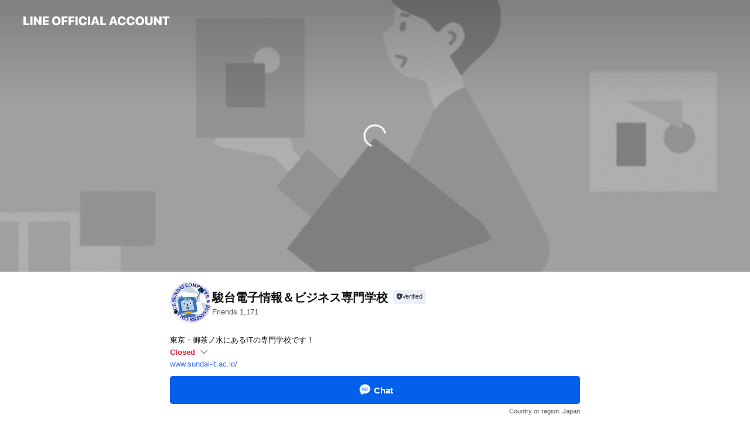

--- FILE ---
content_type: text/html; charset=utf-8
request_url: https://page.line.me/984zofro?openerPlatform=liff&openerKey=profileRecommend
body_size: 20356
content:
<!DOCTYPE html><html lang="en"><script id="oa-script-list" type="application/json">https://page.line-scdn.net/_next/static/chunks/pages/_app-c0b699a9d6347812.js,https://page.line-scdn.net/_next/static/chunks/pages/%5BsearchId%5D-b8e443852bbb5573.js</script><head><meta charSet="UTF-8"/><meta name="viewport" content="width=device-width,initial-scale=1,minimum-scale=1,maximum-scale=1,user-scalable=no,viewport-fit=cover"/><link rel="apple-touch-icon" sizes="180x180" href="https://page.line-scdn.net/favicons/apple-touch-icon.png"/><link rel="icon" type="image/png" sizes="32x32" href="https://page.line-scdn.net/favicons/favicon-32x32.png"/><link rel="icon" type="image/png" sizes="16x16" href="https://page.line-scdn.net/favicons/favicon-16x16.png&quot;"/><link rel="mask-icon" href="https://page.line-scdn.net/favicons/safari-pinned-tab.svg" color="#4ecd00"/><link rel="shortcut icon" href="https://page.line-scdn.net/favicons/favicon.ico"/><meta name="theme-color" content="#ffffff"/><meta property="og:image" content="https://page-share.line.me//%40984zofro/global/og_image.png?ts=1769900257122"/><meta name="twitter:card" content="summary_large_image"/><link rel="stylesheet" href="https://unpkg.com/swiper@6.8.1/swiper-bundle.min.css"/><title>駿台電子情報＆ビジネス専門学校 | LINE Official Account</title><meta property="og:title" content="駿台電子情報＆ビジネス専門学校 | LINE Official Account"/><meta name="twitter:title" content="駿台電子情報＆ビジネス専門学校 | LINE Official Account"/><link rel="canonical" href="https://page.line.me/984zofro"/><meta property="line:service_name" content="Official Account"/><meta property="line:sub_title_2" content="〒101-0052 東京都 千代田区神田小川町 3-28-12"/><meta name="description" content="駿台電子情報＆ビジネス専門学校&#x27;s LINE official account profile page. Add them as a friend for the latest news."/><link rel="preload" as="image" href="https://oa-profile-media.line-scdn.net/0hI94Xbr2jFhYJIQI67LxpQVl-GGc6Q08SbkZYJXBWD3Z_chkVbiQFDHB4Dl17bVkQajdYC3NBQHRselEhUDNZI0leSVlRelArNhIdG2dRFHZBEBgTcw/w720" media="(max-width: 360px)"/><link rel="preload" as="image" href="https://oa-profile-media.line-scdn.net/0hI94Xbr2jFhYJIQI67LxpQVl-GGc6Q08SbkZYJXBWD3Z_chkVbiQFDHB4Dl17bVkQajdYC3NBQHRselEhUDNZI0leSVlRelArNhIdG2dRFHZBEBgTcw/w960" media="(min-width: 360.1px)"/><meta name="next-head-count" content="20"/><link rel="preload" href="https://page.line-scdn.net/_next/static/css/5066c0effeea9cdd.css" as="style"/><link rel="stylesheet" href="https://page.line-scdn.net/_next/static/css/5066c0effeea9cdd.css" data-n-g=""/><link rel="preload" href="https://page.line-scdn.net/_next/static/css/32cf1b1e6f7e57c2.css" as="style"/><link rel="stylesheet" href="https://page.line-scdn.net/_next/static/css/32cf1b1e6f7e57c2.css" data-n-p=""/><noscript data-n-css=""></noscript><script defer="" nomodule="" src="https://page.line-scdn.net/_next/static/chunks/polyfills-c67a75d1b6f99dc8.js"></script><script src="https://page.line-scdn.net/_next/static/chunks/webpack-53e0f634be95aa19.js" defer=""></script><script src="https://page.line-scdn.net/_next/static/chunks/framework-5d5971fdfab04833.js" defer=""></script><script src="https://page.line-scdn.net/_next/static/chunks/main-34d3f9ccc87faeb3.js" defer=""></script><script src="https://page.line-scdn.net/_next/static/chunks/e893f787-81841bf25f7a5b4d.js" defer=""></script><script src="https://page.line-scdn.net/_next/static/chunks/fd0ff8c8-d43e8626c80b2f59.js" defer=""></script><script src="https://page.line-scdn.net/_next/static/chunks/518-b33b01654ebc3704.js" defer=""></script><script src="https://page.line-scdn.net/_next/static/chunks/421-6db75eee1ddcc32a.js" defer=""></script><script src="https://page.line-scdn.net/_next/static/chunks/35-fb8646fb484f619c.js" defer=""></script><script src="https://page.line-scdn.net/_next/static/chunks/840-7f91c406241fc0b6.js" defer=""></script><script src="https://page.line-scdn.net/_next/static/chunks/137-ae3cbf072ff48020.js" defer=""></script><script src="https://page.line-scdn.net/_next/static/chunks/124-86d261272c7b9cdd.js" defer=""></script><script src="https://page.line-scdn.net/_next/static/chunks/693-01dc988928332a88.js" defer=""></script><script src="https://page.line-scdn.net/_next/static/chunks/716-15a06450f7be7982.js" defer=""></script><script src="https://page.line-scdn.net/_next/static/chunks/155-8eb63f2603fef270.js" defer=""></script><script src="https://page.line-scdn.net/_next/static/bbauL09QAT8MhModpG-Ma/_buildManifest.js" defer=""></script><script src="https://page.line-scdn.net/_next/static/bbauL09QAT8MhModpG-Ma/_ssgManifest.js" defer=""></script></head><body class=""><div id="__next"><div class="wrap main" style="--profile-button-color:#0260ea" data-background="true" data-theme="true" data-js-top="true"><header id="header" class="header header_web"><div class="header_wrap"><span class="header_logo"><svg xmlns="http://www.w3.org/2000/svg" fill="none" viewBox="0 0 250 17" class="header_logo_image" role="img" aria-label="LINE OFFICIAL ACCOUNT" title="LINE OFFICIAL ACCOUNT"><path fill="#000" d="M.118 16V1.204H3.88v11.771h6.121V16zm11.607 0V1.204h3.763V16zm6.009 0V1.204h3.189l5.916 8.541h.072V1.204h3.753V16h-3.158l-5.947-8.634h-.072V16zm15.176 0V1.204h10.14v3.025h-6.377V7.15h5.998v2.83h-5.998v2.994h6.378V16zm23.235.267c-4.491 0-7.3-2.943-7.3-7.66v-.02c0-4.707 2.83-7.65 7.3-7.65 4.502 0 7.311 2.943 7.311 7.65v.02c0 4.717-2.8 7.66-7.311 7.66m0-3.118c2.153 0 3.486-1.763 3.486-4.542v-.02c0-2.8-1.363-4.533-3.486-4.533-2.102 0-3.466 1.723-3.466 4.532v.02c0 2.81 1.354 4.543 3.466 4.543M65.291 16V1.204h10.07v3.025h-6.306v3.373h5.732v2.881h-5.732V16zm11.731 0V1.204h10.07v3.025h-6.307v3.373h5.732v2.881h-5.732V16zm11.73 0V1.204h3.764V16zm12.797.267c-4.44 0-7.198-2.84-7.198-7.67v-.01c0-4.83 2.779-7.65 7.198-7.65 3.866 0 6.542 2.481 6.676 5.793v.103h-3.62l-.021-.154c-.235-1.538-1.312-2.625-3.035-2.625-2.06 0-3.363 1.692-3.363 4.522v.01c0 2.861 1.313 4.563 3.374 4.563 1.63 0 2.789-1.015 3.045-2.666l.02-.112h3.62l-.01.112c-.133 3.312-2.84 5.784-6.686 5.784m8.47-.267V1.204h3.763V16zm5.189 0 4.983-14.796h4.604L129.778 16h-3.947l-.923-3.25h-4.83l-.923 3.25zm7.249-11.577-1.6 5.62h3.271l-1.599-5.62zM131.204 16V1.204h3.763v11.771h6.121V16zm14.868 0 4.983-14.796h4.604L160.643 16h-3.948l-.923-3.25h-4.83L150.02 16zm7.249-11.577-1.599 5.62h3.271l-1.6-5.62zm14.653 11.844c-4.44 0-7.198-2.84-7.198-7.67v-.01c0-4.83 2.779-7.65 7.198-7.65 3.866 0 6.542 2.481 6.675 5.793v.103h-3.619l-.021-.154c-.236-1.538-1.312-2.625-3.035-2.625-2.061 0-3.363 1.692-3.363 4.522v.01c0 2.861 1.312 4.563 3.373 4.563 1.631 0 2.789-1.015 3.046-2.666l.02-.112h3.62l-.01.112c-.134 3.312-2.841 5.784-6.686 5.784m15.258 0c-4.44 0-7.198-2.84-7.198-7.67v-.01c0-4.83 2.778-7.65 7.198-7.65 3.866 0 6.542 2.481 6.675 5.793v.103h-3.619l-.021-.154c-.236-1.538-1.312-2.625-3.035-2.625-2.061 0-3.363 1.692-3.363 4.522v.01c0 2.861 1.312 4.563 3.373 4.563 1.631 0 2.789-1.015 3.046-2.666l.02-.112h3.62l-.011.112c-.133 3.312-2.84 5.784-6.685 5.784m15.36 0c-4.491 0-7.3-2.943-7.3-7.66v-.02c0-4.707 2.83-7.65 7.3-7.65 4.502 0 7.311 2.943 7.311 7.65v.02c0 4.717-2.799 7.66-7.311 7.66m0-3.118c2.154 0 3.487-1.763 3.487-4.542v-.02c0-2.8-1.364-4.533-3.487-4.533-2.102 0-3.466 1.723-3.466 4.532v.02c0 2.81 1.354 4.543 3.466 4.543m15.514 3.118c-3.855 0-6.367-2.184-6.367-5.517V1.204h3.763v9.187c0 1.723.923 2.758 2.615 2.758 1.681 0 2.604-1.035 2.604-2.758V1.204h3.763v9.546c0 3.322-2.491 5.517-6.378 5.517M222.73 16V1.204h3.189l5.916 8.541h.072V1.204h3.753V16h-3.158l-5.947-8.634h-.072V16zm18.611 0V4.229h-4.081V1.204h11.915v3.025h-4.081V16z"></path></svg></span></div></header><div class="container"><div data-intersection-target="profileFace" class="_root_f63qr_2 _modeLiffApp_f63qr_155"><div class="_coverImage_f63qr_2"><div data-intersection-target="coverImage" class="_root_1e0fr_1 _black_1e0fr_61"><picture class="_coverPicture_1e0fr_10"><source media="(min-width: 1048px)" srcSet="[data-uri]"/><source media="(min-width: 712px)" srcSet="[data-uri]"/><img class="_coverImage_1e0fr_7" src="[data-uri]" alt="" width="380" height="189"/></picture><img class="_coverImageSpacer_1e0fr_7" src="[data-uri]" alt=""/><div class="_root_qs6hr_1" aria-label="loading"><svg viewBox="0 0 50 50" xmlns="http://www.w3.org/2000/svg" class="_spinner_qs6hr_10" width="50" style="margin-left:-25px;margin-top:-25px"><path d="m9.906 37.346a1.5 1.5 0 0 1 2.321-1.9 16.461 16.461 0 0 0 12.774 6.054c9.112 0 16.5-7.387 16.5-16.5s-7.388-16.5-16.501-16.5a1.5 1.5 0 0 1 0-3c10.77 0 19.5 8.73 19.5 19.5s-8.73 19.5-19.5 19.5a19.46 19.46 0 0 1 -15.095-7.154z" fill="#fff"></path></svg></div></div></div><div class="_account_f63qr_11"><div class="_accountHead_f63qr_16"><div class="_accountHeadIcon_f63qr_22"><a class="_accountHeadIconLink_f63qr_31" href="/984zofro/profile/img"><div class="_root_19dwp_1"><img class="_thumbnailImage_19dwp_8" src="https://profile.line-scdn.net/0hHMXZzofnF2JlIwDW2KtoNVlmGQ8SDREqHUBeVxB2TgVMEFZnDUVcDUknSwBNRwUwX0VbABMlGVpP/preview" alt="Show profile photo" width="70" height="70"/></div></a></div><div class="_accountHeadContents_f63qr_34"><h1 class="_accountHeadTitle_f63qr_37"><span class="_accountHeadTitleText_f63qr_51">駿台電子情報＆ビジネス専門学校</span><button type="button" class="_accountHeadBadge_f63qr_54" aria-label="Show account info"><span class="_root_4p75h_1 _typeCertified_4p75h_20"><span class="_icon_4p75h_17"><span role="img" aria-label="Verification status" class="la labs _iconImage_4p75h_17" style="width:11px;aspect-ratio:1;display:inline-grid;place-items:stretch"><svg xmlns="http://www.w3.org/2000/svg" data-laicon-version="10.2" viewBox="0 0 20 20" fill="currentColor"><g transform="translate(-2 -2)"><path d="M12 2.5c-3.7 0-6.7.7-7.8 1-.3.2-.5.5-.5.8v8.9c0 3.2 4.2 6.3 8 8.2.1 0 .2.1.3.1s.2 0 .3-.1c3.9-1.9 8-5 8-8.2V4.3c0-.3-.2-.6-.5-.7-1.1-.3-4.1-1.1-7.8-1.1zm0 4.2 1.2 2.7 2.7.3-1.9 2 .4 2.8-2.4-1.2-2.4 1.3.4-2.8-1.9-2 2.7-.3L12 6.7z"/></g></svg></span></span><span class="_label_4p75h_42">Verified</span></span></button></h1><div class="_accountHeadSubTexts_f63qr_58"><p class="_accountHeadSubText_f63qr_58">Friends<!-- --> <!-- -->1,171</p></div></div></div><div class="_accountInfo_f63qr_73"><p class="_accountInfoText_f63qr_85">東京・御茶ノ水にあるITの専門学校です！</p><p><a class="_accountInfoWebsiteLink_f63qr_137" href="https://www.sundai-it.ac.jp/"><span class="_accountInfoWebsiteUrl_f63qr_141">www.sundai-it.ac.jp/</span></a></p></div><div class="_actionButtons_f63qr_152"><div><div class="_root_1nhde_1"><button type="button" class="_button_1nhde_9"><span class="_icon_1nhde_31"><span role="img" class="la lar" style="width:14px;aspect-ratio:1;display:inline-grid;place-items:stretch"><svg xmlns="http://www.w3.org/2000/svg" data-laicon-version="15.0" viewBox="0 0 20 20" fill="currentColor"><g transform="translate(-2 -2)"><path d="M11.8722 10.2255a.9.9 0 1 0 0 1.8.9.9 0 0 0 0-1.8Zm-3.5386 0a.9.9 0 1 0 0 1.8.9.9 0 0 0 0-1.8Zm7.0767 0a.9.9 0 1 0 0 1.8.9.9 0 0 0 0-1.8Z"/><path d="M6.5966 6.374c-1.256 1.2676-1.988 3.1338-1.988 5.5207 0 2.8387 1.6621 5.3506 2.8876 6.8107.6247-.8619 1.6496-1.7438 3.2265-1.7444h.0015l2.2892-.0098h.0028c3.4682 0 6.2909-2.8223 6.2909-6.2904 0-1.9386-.7072-3.4895-1.9291-4.5632C16.1475 5.0163 14.3376 4.37 12.0582 4.37c-2.3602 0-4.2063.7369-5.4616 2.004Zm-.9235-.915C7.2185 3.8991 9.4223 3.07 12.0582 3.07c2.5189 0 4.6585.7159 6.1779 2.051 1.5279 1.3427 2.371 3.2622 2.371 5.5398 0 4.1857-3.4041 7.5896-7.5894 7.5904h-.0015l-2.2892.0098h-.0028c-1.33 0-2.114.9634-2.5516 1.8265l-.4192.8269-.6345-.676c-1.2252-1.3055-3.8103-4.4963-3.8103-8.3437 0-2.6555.8198-4.8767 2.3645-6.4358Z"/></g></svg></span></span><span class="_label_1nhde_14">Chat</span></button></div><div class="_root_1nhde_1"><a role="button" href="https://line.me/R/home/public/main?id=984zofro&amp;utm_source=businessprofile&amp;utm_medium=action_btn" class="_button_1nhde_9"><span class="_icon_1nhde_31"><span role="img" class="la lar" style="width:14px;aspect-ratio:1;display:inline-grid;place-items:stretch"><svg xmlns="http://www.w3.org/2000/svg" data-laicon-version="15.0" viewBox="0 0 20 20" fill="currentColor"><g transform="translate(-2 -2)"><path d="M6.0001 4.5104a.35.35 0 0 0-.35.35v14.2792a.35.35 0 0 0 .35.35h12a.35.35 0 0 0 .35-.35V4.8604a.35.35 0 0 0-.35-.35h-12Zm-1.65.35c0-.9112.7387-1.65 1.65-1.65h12c.9113 0 1.65.7388 1.65 1.65v14.2792c0 .9113-.7387 1.65-1.65 1.65h-12c-.9113 0-1.65-.7387-1.65-1.65V4.8604Z"/><path d="M15.0534 12.65H8.9468v-1.3h6.1066v1.3Zm0-3.3413H8.9468v-1.3h6.1066v1.3Zm0 6.6827H8.9468v-1.3h6.1066v1.3Z"/></g></svg></span></span><span class="_label_1nhde_14">Posts</span></a></div></div></div></div></div><div class="content"><div class="ldsg-tab plugin_tab" data-flexible="flexible" style="--tab-indicator-position:0px;--tab-indicator-width:0px" id="tablist"><div class="tab-content"><div class="tab-content-inner"><div class="tab-list" role="tablist"><a aria-selected="true" role="tab" class="tab-list-item" tabindex="0"><span class="text">Basic info</span></a><a aria-selected="false" role="tab" class="tab-list-item"><span class="text">You might like</span></a></div><div class="tab-indicator"></div></div></div></div><section class="section section_info" id="plugin-information-641787032093020" data-js-plugin="information"><h2 class="title_section" data-testid="plugin-header"><span class="title">Basic info</span></h2><div class="basic_info_item info_intro"><i class="icon"><svg width="19" height="19" viewBox="0 0 19 19" fill="none" xmlns="http://www.w3.org/2000/svg"><path fill-rule="evenodd" clip-rule="evenodd" d="M14.25 2.542h-9.5c-.721 0-1.306.584-1.306 1.306v11.304c0 .722.585 1.306 1.306 1.306h9.5c.722 0 1.306-.584 1.306-1.306V3.848c0-.722-.584-1.306-1.306-1.306zM4.75 3.57h9.5c.153 0 .277.124.277.277v11.304a.277.277 0 01-.277.277h-9.5a.277.277 0 01-.277-.277V3.848c0-.153.124-.277.277-.277zm7.167 6.444v-1.03H7.083v1.03h4.834zm0-3.675v1.03H7.083V6.34h4.834zm0 6.32v-1.03H7.083v1.03h4.834z" fill="#000"></path></svg></i>ITの知識や資格を身に付け、未来に羽ばたきましょう！！</div><div class="basic_info_item info_time"><i class="icon"><svg width="19" height="19" viewBox="0 0 19 19" fill="none" xmlns="http://www.w3.org/2000/svg"><path fill-rule="evenodd" clip-rule="evenodd" d="M9.5 2.177a7.323 7.323 0 100 14.646 7.323 7.323 0 000-14.646zm0 1.03a6.294 6.294 0 110 12.587 6.294 6.294 0 010-12.588zm.514 5.996v-3.73H8.985v4.324l2.79 1.612.515-.892-2.276-1.314z" fill="#000"></path></svg></i><div class="title"><span class="title_s">Sun</span><span class="con_s">Closed</span></div><p class="memo">土日･祝日は休み</p><ul class="lst_week"><li><span class="title_s">Sun</span><span class="con_s">Closed</span></li><li><span class="title_s">Mon</span><span class="con_s">10:00 - 17:00</span></li><li><span class="title_s">Tue</span><span class="con_s">10:00 - 17:00</span></li><li><span class="title_s">Wed</span><span class="con_s">10:00 - 17:00</span></li><li><span class="title_s">Thu</span><span class="con_s">10:00 - 17:00</span></li><li><span class="title_s">Fri</span><span class="con_s">10:00 - 17:00</span></li><li><span class="title_s">Sat</span><span class="con_s">Closed</span></li></ul></div><div class="basic_info_item info_budget is_selectable"><i class="icon"><svg width="19" height="19" viewBox="0 0 19 19" fill="none" xmlns="http://www.w3.org/2000/svg"><path fill-rule="evenodd" clip-rule="evenodd" d="M4.04 3.048h11.333c.74 0 1.34.6 1.34 1.34v10.224c0 .74-.6 1.34-1.34 1.34H4.04A1.753 1.753 0 012.286 14.2V4.8m1.03 1.71v7.69c0 .4.324.724.723.724h11.334c.172 0 .312-.14.312-.311V6.978a.311.311 0 00-.249-.305l-.063-.006H4.04c-.258 0-.503-.056-.724-.156zm12.369-.837V4.388a.311.311 0 00-.312-.311H4.04c-.4 0-.724.324-.724.724v.115c.001.37.28.675.64.717l.084.005h11.334c.107 0 .212.013.312.036zM4.039 3.048c-.968 0-1.753.785-1.753 1.753L4.04 3.048zm9.622 6.91a.826.826 0 100 1.651.826.826 0 000-1.652z" fill="#000"></path></svg></i><ul class="lst_budget"><li><span class="con_s">~ ￥1,000</span></li></ul></div><div class="basic_info_item info_tel is_selectable"><i class="icon"><svg width="19" height="19" viewBox="0 0 19 19" fill="none" xmlns="http://www.w3.org/2000/svg"><path fill-rule="evenodd" clip-rule="evenodd" d="M2.816 3.858L4.004 2.67a1.76 1.76 0 012.564.079l2.024 2.286a1.14 1.14 0 01-.048 1.559L7.306 7.832l.014.04c.02.052.045.11.075.173l.051.1c.266.499.762 1.137 1.517 1.892.754.755 1.393 1.25 1.893 1.516.103.055.194.097.271.126l.04.014 1.239-1.238a1.138 1.138 0 011.465-.121l.093.074 2.287 2.024a1.76 1.76 0 01.078 2.563l-1.188 1.188c-1.477 1.478-5.367.513-9.102-3.222-3.735-3.735-4.7-7.625-3.223-9.103zm5.005 1.86L5.797 3.43a.731.731 0 00-1.065-.033L3.544 4.586c-.31.31-.445 1.226-.162 2.367.393 1.582 1.49 3.386 3.385 5.28 1.894 1.894 3.697 2.992 5.28 3.384 1.14.284 2.057.148 2.367-.162l1.187-1.187a.731.731 0 00-.032-1.065l-2.287-2.024a.109.109 0 00-.148.004l-1.403 1.402c-.517.518-1.887-.21-3.496-1.82l-.158-.16c-1.499-1.54-2.164-2.837-1.663-3.337l1.402-1.402a.108.108 0 00.005-.149z" fill="#000"></path></svg></i><a class="link" href="#"><span>0120-86-1296</span></a></div><div class="basic_info_item info_url is_selectable"><i class="icon"><svg width="19" height="19" viewBox="0 0 19 19" fill="none" xmlns="http://www.w3.org/2000/svg"><path fill-rule="evenodd" clip-rule="evenodd" d="M9.5 2.18a7.32 7.32 0 100 14.64 7.32 7.32 0 000-14.64zM3.452 7.766A6.294 6.294 0 003.21 9.5c0 .602.084 1.184.242 1.736H6.32A17.222 17.222 0 016.234 9.5c0-.597.03-1.178.086-1.735H3.452zm.396-1.029H6.46c.224-1.303.607-2.422 1.11-3.225a6.309 6.309 0 00-3.722 3.225zm3.51 1.03a15.745 15.745 0 000 3.47h4.284a15.749 15.749 0 000-3.47H7.358zm4.131-1.03H7.511C7.903 4.64 8.707 3.21 9.5 3.21c.793 0 1.597 1.43 1.99 3.526zm1.19 1.03a17.21 17.21 0 010 3.47h2.869A6.292 6.292 0 0015.79 9.5c0-.602-.084-1.184-.242-1.735H12.68zm2.473-1.03H12.54c-.224-1.303-.607-2.422-1.11-3.225a6.308 6.308 0 013.722 3.225zM7.57 15.489a6.309 6.309 0 01-3.722-3.224H6.46c.224 1.303.607 2.421 1.11 3.224zm1.929.301c-.793 0-1.596-1.43-1.99-3.525h3.98c-.394 2.095-1.197 3.525-1.99 3.525zm1.93-.301c.503-.803.886-1.921 1.11-3.224h2.612a6.309 6.309 0 01-3.723 3.224z" fill="#000"></path></svg></i><a class="account_info_website_link" href="https://www.sundai-it.ac.jp/"><span class="account_info_website_url">www.sundai-it.ac.jp/</span></a></div><div class="basic_info_item info_pay is-solo"><i class="icon"><svg width="19" height="19" viewBox="0 0 19 19" fill="none" xmlns="http://www.w3.org/2000/svg"><path fill-rule="evenodd" clip-rule="evenodd" d="M2.85 3.457h13.3a.91.91 0 01.91.91v10.266a.91.91 0 01-.91.91H2.85a.91.91 0 01-.91-.91V4.367a.91.91 0 01.91-.91zm13.18 3.012V4.486H2.968v1.983H16.03zm0 1.03H2.968v7.015H16.03V7.498zm-1.705 4.52v1.03h-2.368v-1.03h2.368z" fill="#000"></path></svg></i><span class="title">Cash only</span></div><div class="basic_info_item place_map" data-js-access="true"><div class="map_area"><a target="_blank" rel="noopener" href="https://www.google.com/maps/search/?api=1&amp;query=35.695594%2C139.763183"><img src="https://maps.googleapis.com/maps/api/staticmap?key=AIzaSyCmbTfxB3uMZpzVX9NYKqByC1RRi2jIjf0&amp;channel=Line_Account&amp;scale=2&amp;size=400x200&amp;center=35.695694%2C139.763183&amp;markers=scale%3A2%7Cicon%3Ahttps%3A%2F%2Fpage.line-scdn.net%2F_%2Fimages%2FmapPin.v1.png%7C35.695594%2C139.763183&amp;language=en&amp;region=&amp;signature=oN0CHtxwt4sBBQjdsArEXw2e2aw%3D" alt=""/></a></div><div class="map_text"><i class="icon"><svg width="19" height="19" viewBox="0 0 19 19" fill="none" xmlns="http://www.w3.org/2000/svg"><path fill-rule="evenodd" clip-rule="evenodd" d="M9.731 1.864l-.23-.004a6.308 6.308 0 00-4.853 2.266c-2.155 2.565-1.9 6.433.515 8.857a210.37 210.37 0 013.774 3.911.772.772 0 001.13 0l.942-.996a182.663 182.663 0 012.829-2.916c2.413-2.422 2.67-6.29.515-8.855a6.308 6.308 0 00-4.622-2.263zm-.23 1.026a5.28 5.28 0 014.064 1.9c1.805 2.147 1.588 5.413-.456 7.466l-.452.456a209.82 209.82 0 00-2.87 2.98l-.285.3-1.247-1.31a176.87 176.87 0 00-2.363-2.425c-2.045-2.053-2.261-5.32-.456-7.468a5.28 5.28 0 014.064-1.9zm0 3.289a2.004 2.004 0 100 4.008 2.004 2.004 0 000-4.008zm0 1.029a.975.975 0 110 1.95.975.975 0 010-1.95z" fill="#000"></path></svg></i><div class="map_title_area"><strong class="map_title">〒101-0052 東京都 千代田区神田小川町 3-28-12</strong><button type="button" class="button_copy" aria-label="Copy"><i class="icon_copy"><svg width="16" height="16" xmlns="http://www.w3.org/2000/svg" data-laicon-version="15" viewBox="0 0 24 24"><path d="M3.2 3.05a.65.65 0 01.65-.65h12.99a.65.65 0 01.65.65V6.5h-1.3V3.7H4.5v13.28H7v1.3H3.85a.65.65 0 01-.65-.65V3.05z"></path><path d="M6.52 6.36a.65.65 0 01.65-.65h12.98a.65.65 0 01.65.65V17.5l-4.1 4.1H7.17a.65.65 0 01-.65-.65V6.36zm1.3.65V20.3h8.34l3.34-3.34V7.01H7.82z"></path><path d="M14.13 10.19H9.6v-1.3h4.53v1.3zm0 2.2H9.6v-1.3h4.53v1.3zm1.27 3.81h5.4v1.3h-4.1v4.1h-1.3v-5.4z"></path></svg></i></button></div></div></div></section><section class="section section_recommend" id="plugin-recommendation-RecommendationPlugin" data-js-plugin="recommendation"><a target="_self" rel="noopener" href="https://liff.line.me/1654867680-wGKa63aV/?utm_source=oaprofile&amp;utm_medium=recommend" class="link"><h2 class="title_section" data-testid="plugin-header"><span class="title">You might like</span><span class="text_more">See more</span></h2></a><section class="RecommendationPlugin_subSection__nWfpQ"><h3 class="RecommendationPlugin_subTitle__EGDML">Accounts others are viewing</h3><div class="swiper-container"><div class="swiper-wrapper"><div class="swiper-slide"><div class="recommend_list"><div class="recommend_item" id="recommend-item-1"><a target="_self" rel="noopener" href="https://page.line.me/956dovgg?openerPlatform=liff&amp;openerKey=profileRecommend" class="link"><div class="thumb"><img src="https://profile.line-scdn.net/0hf2RcCsUjOR1vGi10l2JGSlNfN3AYND9VF3gjeR8ZYXhHeHZKV39xKUkdZn0XIywfUXl3fUodYSoV/preview" class="image" alt=""/></div><div class="info"><strong class="info_name"><i class="icon_certified"></i>東京千代田日本語学校</strong><div class="info_detail"><span class="friend">632 friends</span></div></div></a></div><div class="recommend_item" id="recommend-item-2"><a target="_self" rel="noopener" href="https://page.line.me/512llngq?openerPlatform=liff&amp;openerKey=profileRecommend" class="link"><div class="thumb"><img src="https://profile.line-scdn.net/0heS5i4C5WOnwIEC7nfM5FKzRVNBF_Pjw0cHYmGHkWbEsgcC8pMHZzGnkWZRt1dH56PXJ8GSoYMU12/preview" class="image" alt=""/></div><div class="info"><strong class="info_name"><i class="icon_certified"></i>専門学校中野スクールオブビジネス</strong><div class="info_detail"><span class="friend">1,014 friends</span></div></div></a></div><div class="recommend_item" id="recommend-item-3"><a target="_self" rel="noopener" href="https://page.line.me/060ykrea?openerPlatform=liff&amp;openerKey=profileRecommend" class="link"><div class="thumb"><img src="https://profile.line-scdn.net/0hfoz-ktgrOUBHVC9CSzdGF3sRNy0wej8IP2VzJmRTb3RiZ3oXLDV-cTYHYHU9MXoSKTEhdTdTYyc_/preview" class="image" alt=""/></div><div class="info"><strong class="info_name"><i class="icon_certified"></i>東京ビジネス外語カレッジ</strong><div class="info_detail"><span class="friend">10,251 friends</span></div></div></a></div></div></div><div class="swiper-slide"><div class="recommend_list"><div class="recommend_item" id="recommend-item-4"><a target="_self" rel="noopener" href="https://page.line.me/okx7614q?openerPlatform=liff&amp;openerKey=profileRecommend" class="link"><div class="thumb"><img src="https://profile.line-scdn.net/0hW_SK7NmBCHBuMh9N5U53J1J3Bh0ZHA44FgcQEkkwUBARAx8hAFIVHhgxUkdEVRt2WgFGEEI0AUkQ/preview" class="image" alt=""/></div><div class="info"><strong class="info_name"><i class="icon_certified"></i>東京国際ビジネスカレッジ 東京校</strong><div class="info_detail"><span class="friend">4,209 friends</span></div><div class="common_label"><strong class="label"><i class="icon"><svg width="12" height="12" viewBox="0 0 12 12" fill="none" xmlns="http://www.w3.org/2000/svg"><path fill-rule="evenodd" clip-rule="evenodd" d="M1.675 2.925v6.033h.926l.923-.923.923.923h5.878V2.925H4.447l-.923.923-.923-.923h-.926zm-.85-.154c0-.384.312-.696.696-.696h1.432l.571.571.572-.571h6.383c.385 0 .696.312.696.696v6.341a.696.696 0 01-.696.696H4.096l-.572-.571-.571.571H1.52a.696.696 0 01-.696-.696V2.771z" fill="#777"></path><path fill-rule="evenodd" clip-rule="evenodd" d="M3.025 4.909v-.65h1v.65h-1zm0 1.357v-.65h1v.65h-1zm0 1.358v-.65h1v.65h-1z" fill="#777"></path></svg></i><span class="text">Coupons</span></strong><strong class="label"><i class="icon"><svg width="13" height="12" viewBox="0 0 13 12" fill="none" xmlns="http://www.w3.org/2000/svg"><path fill-rule="evenodd" clip-rule="evenodd" d="M11.1 2.14H2.7a.576.576 0 00-.575.576v6.568c0 .317.258.575.575.575h8.4a.576.576 0 00.575-.575V2.716a.576.576 0 00-.575-.575zm-.076 2.407V9.21h-8.25V4.547h8.25zm0-.65V2.791h-8.25v1.106h8.25z" fill="#777"></path><path d="M11.024 9.209v.1h.1v-.1h-.1zm0-4.662h.1v-.1h-.1v.1zM2.774 9.21h-.1v.1h.1v-.1zm0-4.662v-.1h-.1v.1h.1zm8.25-.65v.1h.1v-.1h-.1zm0-1.106h.1v-.1h-.1v.1zm-8.25 0v-.1h-.1v.1h.1zm0 1.106h-.1v.1h.1v-.1zM2.7 2.241h8.4v-.2H2.7v.2zm-.475.475c0-.262.213-.475.475-.475v-.2a.676.676 0 00-.675.675h.2zm0 6.568V2.716h-.2v6.568h.2zm.475.475a.476.476 0 01-.475-.475h-.2c0 .372.303.675.675.675v-.2zm8.4 0H2.7v.2h8.4v-.2zm.475-.475a.476.476 0 01-.475.475v.2a.676.676 0 00.675-.675h-.2zm0-6.568v6.568h.2V2.716h-.2zM11.1 2.24c.262 0 .475.213.475.475h.2a.676.676 0 00-.675-.675v.2zm.024 6.968V4.547h-.2V9.21h.2zm-8.35.1h8.25v-.2h-8.25v.2zm-.1-4.762V9.21h.2V4.547h-.2zm8.35-.1h-8.25v.2h8.25v-.2zm.1-.55V2.791h-.2v1.106h.2zm-.1-1.206h-8.25v.2h8.25v-.2zm-8.35.1v1.106h.2V2.791h-.2zm.1 1.206h8.25v-.2h-8.25v.2zm6.467 2.227l-.296.853-.904.019.72.545-.261.865.741-.516.742.516-.262-.865.72-.545-.903-.019-.297-.853z" fill="#777"></path></svg></i><span class="text">Reward card</span></strong></div></div></a></div><div class="recommend_item" id="recommend-item-5"><a target="_self" rel="noopener" href="https://page.line.me/993hinaj?openerPlatform=liff&amp;openerKey=profileRecommend" class="link"><div class="thumb"><img src="https://profile.line-scdn.net/0hdA3SIaDDO24OKhPKNV5EOTJvNQN5BD0mdh92XH54Zl8nSH89OxskASp4YFgkGn85Mk1zWy0tMVZ3/preview" class="image" alt=""/></div><div class="info"><strong class="info_name"><i class="icon_certified"></i>山手ビジネスカレッジ</strong><div class="info_detail"><span class="friend">613 friends</span></div></div></a></div><div class="recommend_item" id="recommend-item-6"><a target="_self" rel="noopener" href="https://page.line.me/dyc9266v?openerPlatform=liff&amp;openerKey=profileRecommend" class="link"><div class="thumb"><img src="https://profile.line-scdn.net/0hqKYFHiX7LmRkPz08SJRRM1h6IAkTESgsHFk2BRQ4JFYeW29lDQs2BUM4c1EeCG8xClplUUY9dlNN/preview" class="image" alt=""/></div><div class="info"><strong class="info_name"><i class="icon_certified"></i>国際デュアルビジネス専門学校</strong><div class="info_detail"><span class="friend">1,313 friends</span></div></div></a></div></div></div><div class="swiper-slide"><div class="recommend_list"><div class="recommend_item" id="recommend-item-7"><a target="_self" rel="noopener" href="https://page.line.me/109lytte?openerPlatform=liff&amp;openerKey=profileRecommend" class="link"><div class="thumb"><img src="https://profile.line-scdn.net/0hghNgMjJvOEdzHi1sleJHEE9bNioEMD4PCytzJgQaZiBWLXdBGixxdFNLYnVce3ZFH392J1QYNXBW/preview" class="image" alt=""/></div><div class="info"><strong class="info_name"><i class="icon_certified"></i>【公式】MICC</strong><div class="info_detail"><span class="friend">1,112 friends</span></div></div></a></div><div class="recommend_item" id="recommend-item-8"><a target="_self" rel="noopener" href="https://page.line.me/998fxytg?openerPlatform=liff&amp;openerKey=profileRecommend" class="link"><div class="thumb"><img src="https://profile.line-scdn.net/0hsDDR2t-DLGt5Kz2Jj8NTPEVuIgYOBSojAUhjDFsqcFldE21uF09kCAl7dw4EHmJpTU9mXQ8tIg9X/preview" class="image" alt=""/></div><div class="info"><strong class="info_name"><i class="icon_certified"></i>DREAM JOB JAPAN</strong><div class="info_detail"><span class="friend">3,763 friends</span></div></div></a></div><div class="recommend_item" id="recommend-item-9"><a target="_self" rel="noopener" href="https://page.line.me/335wnfij?openerPlatform=liff&amp;openerKey=profileRecommend" class="link"><div class="thumb"><img src="https://profile.line-scdn.net/0hrczYB025LUxHIDqv8cZSG3tlIyEwDisEPxIyKzBwe3w5Em8behViKGN0c3o9Fj4YeERmLWUme35s/preview" class="image" alt=""/></div><div class="info"><strong class="info_name"><i class="icon_certified"></i>グレッグ外語専門学校</strong><div class="info_detail"><span class="friend">963 friends</span></div></div></a></div></div></div><div class="swiper-slide"><div class="recommend_list"><div class="recommend_item" id="recommend-item-10"><a target="_self" rel="noopener" href="https://page.line.me/775tvtew?openerPlatform=liff&amp;openerKey=profileRecommend" class="link"><div class="thumb"><img src="https://profile.line-scdn.net/0hTCibLj5OC2xUGxzY48V0O2heBQEjNQ0kLC8WCCZPBVh9L084YSpCXiZPXAt7eUtvbn5HWnUdBg99/preview" class="image" alt=""/></div><div class="info"><strong class="info_name"><i class="icon_certified"></i>Gaijob School</strong><div class="info_detail"><span class="friend">2,407 friends</span></div></div></a></div><div class="recommend_item" id="recommend-item-11"><a target="_self" rel="noopener" href="https://page.line.me/816bdklq?openerPlatform=liff&amp;openerKey=profileRecommend" class="link"><div class="thumb"><img src="https://profile.line-scdn.net/0hEmbTwBRvGkJfLQs6GPZlFWNoFC8oAxwKJ0tULHopQCEnGApBZUNQJi4rEyUiSFtGMEMGLCp4FCJ7/preview" class="image" alt=""/></div><div class="info"><strong class="info_name"><i class="icon_certified"></i>willow 生活サポート</strong><div class="info_detail"><span class="friend">1,011 friends</span></div></div></a></div><div class="recommend_item" id="recommend-item-12"><a target="_self" rel="noopener" href="https://page.line.me/085xvunf?openerPlatform=liff&amp;openerKey=profileRecommend" class="link"><div class="thumb"><img src="https://profile.line-scdn.net/0hGczvv2ySGExHDwkz3jFnG3tKFiEwIR4EPzsAeGZfRSw6OAxJL2BXKzVbQ3huPg1PLz1RKmsNFn9s/preview" class="image" alt=""/></div><div class="info"><strong class="info_name"><i class="icon_certified"></i>Lincキャリアサポート</strong><div class="info_detail"><span class="friend">1,175 friends</span></div></div></a></div></div></div><div class="swiper-slide"><div class="recommend_list"><div class="recommend_item" id="recommend-item-13"><a target="_self" rel="noopener" href="https://page.line.me/644xokbz?openerPlatform=liff&amp;openerKey=profileRecommend" class="link"><div class="thumb"><img src="https://profile.line-scdn.net/0h16sgQ89EbhlOHnmUVIQRTnJbYHQ5MGhRNn4ifGwaY3plfSAbdX10eDkXM3tqfixOInoiKD5OOCth/preview" class="image" alt=""/></div><div class="info"><strong class="info_name"><i class="icon_certified"></i>東京明生日本語学院</strong><div class="info_detail"><span class="friend">774 friends</span></div></div></a></div><div class="recommend_item" id="recommend-item-14"><a target="_self" rel="noopener" href="https://page.line.me/823gcfej?openerPlatform=liff&amp;openerKey=profileRecommend" class="link"><div class="thumb"><img src="https://profile.line-scdn.net/0heZTkfIWwOnVpEhJ2rzRFIlVXNBgePDw9ESQiFxwUYRFGd3V3U3dxQRkbYEcTJC8kAnN1Gk8UYUxM/preview" class="image" alt=""/></div><div class="info"><strong class="info_name"><i class="icon_certified"></i>DISCOVERY SUPPORT</strong><div class="info_detail"><span class="friend">5,326 friends</span></div></div></a></div><div class="recommend_item" id="recommend-item-15"><a target="_self" rel="noopener" href="https://page.line.me/906vbrry?openerPlatform=liff&amp;openerKey=profileRecommend" class="link"><div class="thumb"><img src="https://profile.line-scdn.net/0htGwWvYo8K2hKLgJzAjlUP3ZrJQU9AC0gMkk0XDwnd140F2k6ch1hWz0sIAgyHj82I0gzXjgrJVBj/preview" class="image" alt=""/></div><div class="info"><strong class="info_name"><i class="icon_certified"></i>グローエンス株式会社</strong><div class="info_detail"><span class="friend">858 friends</span></div></div></a></div></div></div><div class="swiper-slide"><div class="recommend_list"><div class="recommend_item" id="recommend-item-16"><a target="_self" rel="noopener" href="https://page.line.me/980jbabx?openerPlatform=liff&amp;openerKey=profileRecommend" class="link"><div class="thumb"><img src="https://profile.line-scdn.net/0hkqCyLGjTNF5-ACRQZT1LCUJFOjMJLjIWBmB_OQgFbTpSNCZcSjJzaFgDbG0DMHNaQjEuPFMHOTpT/preview" class="image" alt=""/></div><div class="info"><strong class="info_name"><i class="icon_certified"></i>bun.style株式会社</strong><div class="info_detail"><span class="friend">1,126 friends</span></div></div></a></div><div class="recommend_item" id="recommend-item-17"><a target="_self" rel="noopener" href="https://page.line.me/342wlqnj?openerPlatform=liff&amp;openerKey=profileRecommend" class="link"><div class="thumb"><img src="https://profile.line-scdn.net/0hbkcNcdhZPUReNy_bGOFCE2JyMykpGTsMJlQmcSw_MXQmB3kTNwFwIH1lZnQnUn4XYgZwJn8wZiR2/preview" class="image" alt=""/></div><div class="info"><strong class="info_name"><i class="icon_certified"></i>GTN JOB</strong><div class="info_detail"><span class="friend">547 friends</span></div></div></a></div><div class="recommend_item" id="recommend-item-18"><a target="_self" rel="noopener" href="https://page.line.me/534cgaxu?openerPlatform=liff&amp;openerKey=profileRecommend" class="link"><div class="thumb"><img src="https://profile.line-scdn.net/0hoKBcYTCgMGR_GiCdEZtPM0NfPgkINDYsB3koB18bOQZaLyI3Syl7VVpJPAcAfXA2RnQoVw5Oa1UC/preview" class="image" alt=""/></div><div class="info"><strong class="info_name"><i class="icon_certified"></i>DAI FUJI LLC</strong><div class="info_detail"><span class="friend">1,023 friends</span></div></div></a></div></div></div><div class="swiper-slide"><div class="recommend_list"><div class="recommend_item" id="recommend-item-19"><a target="_self" rel="noopener" href="https://page.line.me/237xbcwr?openerPlatform=liff&amp;openerKey=profileRecommend" class="link"><div class="thumb"><img src="https://profile.line-scdn.net/0hOz9o35oVEFUEFgD9-LlvAjhTHjhzOBYdfHBYMCQVR2Z-JlZXPyJXO3URTzV6LwULOiNYNCQRGmx9/preview" class="image" alt=""/></div><div class="info"><strong class="info_name"><i class="icon_certified"></i>World in Worker</strong><div class="info_detail"><span class="friend">1,665 friends</span></div></div></a></div><div class="recommend_item" id="recommend-item-20"><a target="_self" rel="noopener" href="https://page.line.me/912wkydi?openerPlatform=liff&amp;openerKey=profileRecommend" class="link"><div class="thumb"><img src="https://profile.line-scdn.net/0hmJwXjFf7MmVKISFCIbNNMnZkPAg9DzQtMhQqVGx0bVFkFiU6JhUoVz8ka1w3RCJmdBUpCz8iagFv/preview" class="image" alt=""/></div><div class="info"><strong class="info_name"><i class="icon_certified"></i>GTN審査部</strong><div class="info_detail"><span class="friend">4,590 friends</span></div></div></a></div><div class="recommend_item" id="recommend-item-21"><a target="_self" rel="noopener" href="https://page.line.me/694uckak?openerPlatform=liff&amp;openerKey=profileRecommend" class="link"><div class="thumb"><img src="https://profile.line-scdn.net/0hKm9pzt5zFEIECT872RhrFThMGi9zJxIKfDgOIiNcTHArblVAbzoMLXFdS3R6MVodam9SdicIQyF5/preview" class="image" alt=""/></div><div class="info"><strong class="info_name"><i class="icon_certified"></i>穴吹カレッジ 留学生</strong><div class="info_detail"><span class="friend">4,613 friends</span></div></div></a></div></div></div><div class="button_more" slot="wrapper-end"><a target="_self" rel="noopener" href="https://liff.line.me/1654867680-wGKa63aV/?utm_source=oaprofile&amp;utm_medium=recommend" class="link"><i class="icon_more"></i>See more</a></div></div></div></section></section><div class="go_top"><a class="btn_top"><span class="icon"><svg xmlns="http://www.w3.org/2000/svg" width="10" height="11" viewBox="0 0 10 11"><g fill="#111"><path d="M1.464 6.55L.05 5.136 5 .186 6.414 1.6z"></path><path d="M9.95 5.136L5 .186 3.586 1.6l4.95 4.95z"></path><path d="M6 1.507H4v9.259h2z"></path></g></svg></span><span class="text">Top</span></a></div></div></div><div id="footer" class="footer"><div class="account_info"><span class="text">@984zofro</span></div><div class="provider_info"><span class="text">© LY Corporation</span><div class="link_group"><a data-testid="link-with-next" class="link" href="/984zofro/report">Report</a><a target="_self" rel="noopener" href="https://liff.line.me/1654867680-wGKa63aV/?utm_source=LINE&amp;utm_medium=referral&amp;utm_campaign=oa_profile_footer" class="link">Other official accounts</a></div></div></div><div class="floating_bar is_active"><div class="floating_button is_active"><a target="_blank" rel="noopener" data-js-chat-button="true" class="button_profile"><button type="button" class="button button_chat"><div class="button_content"><i class="icon"><svg xmlns="http://www.w3.org/2000/svg" width="39" height="38" viewBox="0 0 39 38"><path fill="#3C3E43" d="M24.89 19.19a1.38 1.38 0 11-.003-2.76 1.38 1.38 0 01.004 2.76m-5.425 0a1.38 1.38 0 110-2.76 1.38 1.38 0 010 2.76m-5.426 0a1.38 1.38 0 110-2.76 1.38 1.38 0 010 2.76m5.71-13.73c-8.534 0-13.415 5.697-13.415 13.532 0 7.834 6.935 13.875 6.935 13.875s1.08-4.113 4.435-4.113c1.163 0 2.147-.016 3.514-.016 6.428 0 11.64-5.211 11.64-11.638 0-6.428-4.573-11.64-13.108-11.64"></path></svg><svg width="20" height="20" viewBox="0 0 20 20" fill="none" xmlns="http://www.w3.org/2000/svg"><path fill-rule="evenodd" clip-rule="evenodd" d="M2.792 9.92c0-4.468 2.862-7.355 7.291-7.355 4.329 0 7.124 2.483 7.124 6.326a6.332 6.332 0 01-6.325 6.325l-1.908.008c-1.122 0-1.777.828-2.129 1.522l-.348.689-.53-.563c-1.185-1.264-3.175-3.847-3.175-6.953zm5.845 1.537h.834V7.024h-.834v1.8H7.084V7.046h-.833v4.434h.833V9.658h1.553v1.8zm4.071-4.405h.834v2.968h-.834V7.053zm-2.09 4.395h.833V8.48h-.834v2.967zm.424-3.311a.542.542 0 110-1.083.542.542 0 010 1.083zm1.541 2.77a.542.542 0 101.084 0 .542.542 0 00-1.084 0z" fill="#fff"></path></svg></i><span class="text">Chat</span></div></button></a></div><div class="region_area">Country or region:<!-- --> <!-- -->Japan</div></div></div></div><script src="https://static.line-scdn.net/liff/edge/versions/2.27.1/sdk.js"></script><script src="https://static.line-scdn.net/uts/edge/stable/uts.js"></script><script id="__NEXT_DATA__" type="application/json">{"props":{"pageProps":{"initialDataString":"{\"lang\":\"en\",\"origin\":\"web\",\"opener\":{},\"device\":\"Desktop\",\"lineAppVersion\":\"\",\"requestedSearchId\":\"984zofro\",\"openQrModal\":false,\"isBusinessAccountLineMeDomain\":false,\"account\":{\"accountInfo\":{\"id\":\"641787032093017\",\"provider\":{\"isCertificated\":false,\"name\":\"駿台電子情報＆ビジネス専門学校\"},\"countryCode\":\"JP\",\"managingCountryCode\":\"JP\",\"basicSearchId\":\"@984zofro\",\"subPageId\":\"641787032093018\",\"profileConfig\":{\"activateSearchId\":true,\"activateFollowerCount\":false},\"shareInfoImage\":\"https://page-share.line.me//%40984zofro/global/og_image.png?ts=1769900257122\",\"friendCount\":1171},\"profile\":{\"type\":\"basic\",\"name\":\"駿台電子情報＆ビジネス専門学校\",\"badgeType\":\"certified\",\"profileImg\":{\"original\":\"https://profile.line-scdn.net/0hHMXZzofnF2JlIwDW2KtoNVlmGQ8SDREqHUBeVxB2TgVMEFZnDUVcDUknSwBNRwUwX0VbABMlGVpP\",\"thumbs\":{\"xSmall\":\"https://profile.line-scdn.net/0hHMXZzofnF2JlIwDW2KtoNVlmGQ8SDREqHUBeVxB2TgVMEFZnDUVcDUknSwBNRwUwX0VbABMlGVpP/preview\",\"small\":\"https://profile.line-scdn.net/0hHMXZzofnF2JlIwDW2KtoNVlmGQ8SDREqHUBeVxB2TgVMEFZnDUVcDUknSwBNRwUwX0VbABMlGVpP/preview\",\"mid\":\"https://profile.line-scdn.net/0hHMXZzofnF2JlIwDW2KtoNVlmGQ8SDREqHUBeVxB2TgVMEFZnDUVcDUknSwBNRwUwX0VbABMlGVpP/preview\",\"large\":\"https://profile.line-scdn.net/0hHMXZzofnF2JlIwDW2KtoNVlmGQ8SDREqHUBeVxB2TgVMEFZnDUVcDUknSwBNRwUwX0VbABMlGVpP/preview\",\"xLarge\":\"https://profile.line-scdn.net/0hHMXZzofnF2JlIwDW2KtoNVlmGQ8SDREqHUBeVxB2TgVMEFZnDUVcDUknSwBNRwUwX0VbABMlGVpP/preview\",\"xxLarge\":\"https://profile.line-scdn.net/0hHMXZzofnF2JlIwDW2KtoNVlmGQ8SDREqHUBeVxB2TgVMEFZnDUVcDUknSwBNRwUwX0VbABMlGVpP/preview\"}},\"bgImg\":{\"original\":\"https://oa-profile-media.line-scdn.net/0hI94Xbr2jFhYJIQI67LxpQVl-GGc6Q08SbkZYJXBWD3Z_chkVbiQFDHB4Dl17bVkQajdYC3NBQHRselEhUDNZI0leSVlRelArNhIdG2dRFHZBEBgTcw\",\"thumbs\":{\"xSmall\":\"https://oa-profile-media.line-scdn.net/0hI94Xbr2jFhYJIQI67LxpQVl-GGc6Q08SbkZYJXBWD3Z_chkVbiQFDHB4Dl17bVkQajdYC3NBQHRselEhUDNZI0leSVlRelArNhIdG2dRFHZBEBgTcw/w120\",\"small\":\"https://oa-profile-media.line-scdn.net/0hI94Xbr2jFhYJIQI67LxpQVl-GGc6Q08SbkZYJXBWD3Z_chkVbiQFDHB4Dl17bVkQajdYC3NBQHRselEhUDNZI0leSVlRelArNhIdG2dRFHZBEBgTcw/w240\",\"mid\":\"https://oa-profile-media.line-scdn.net/0hI94Xbr2jFhYJIQI67LxpQVl-GGc6Q08SbkZYJXBWD3Z_chkVbiQFDHB4Dl17bVkQajdYC3NBQHRselEhUDNZI0leSVlRelArNhIdG2dRFHZBEBgTcw/w480\",\"large\":\"https://oa-profile-media.line-scdn.net/0hI94Xbr2jFhYJIQI67LxpQVl-GGc6Q08SbkZYJXBWD3Z_chkVbiQFDHB4Dl17bVkQajdYC3NBQHRselEhUDNZI0leSVlRelArNhIdG2dRFHZBEBgTcw/w720\",\"xLarge\":\"https://oa-profile-media.line-scdn.net/0hI94Xbr2jFhYJIQI67LxpQVl-GGc6Q08SbkZYJXBWD3Z_chkVbiQFDHB4Dl17bVkQajdYC3NBQHRselEhUDNZI0leSVlRelArNhIdG2dRFHZBEBgTcw/w960\",\"xxLarge\":\"https://oa-profile-media.line-scdn.net/0hI94Xbr2jFhYJIQI67LxpQVl-GGc6Q08SbkZYJXBWD3Z_chkVbiQFDHB4Dl17bVkQajdYC3NBQHRselEhUDNZI0leSVlRelArNhIdG2dRFHZBEBgTcw/w2400\"}},\"btnList\":[{\"type\":\"chat\",\"color\":\"#3c3e43\",\"chatReplyTimeDisplay\":false},{\"type\":\"home\",\"color\":\"#3c3e43\"}],\"buttonColor\":\"#0260ea\",\"info\":{\"statusMsg\":\"東京・御茶ノ水にあるITの専門学校です！\",\"basicInfo\":{\"description\":\"ITの知識や資格を身に付け、未来に羽ばたきましょう！！\",\"id\":\"641787032093020\"}},\"oaCallable\":false,\"floatingBarMessageList\":[],\"actionButtonServiceUrls\":[{\"buttonType\":\"HOME\",\"url\":\"https://line.me/R/home/public/main?id=984zofro\"}],\"displayInformation\":{\"workingTime\":null,\"budget\":null,\"callType\":null,\"oaCallable\":false,\"oaCallAnyway\":false,\"tel\":null,\"website\":null,\"address\":null,\"newAddress\":null,\"oldAddressDeprecated\":false}},\"pluginList\":[{\"type\":\"information\",\"id\":\"641787032093020\",\"content\":{\"introduction\":\"ITの知識や資格を身に付け、未来に羽ばたきましょう！！\",\"currentWorkingTime\":{\"dayOfWeek\":\"Sunday\",\"salesType\":\"holiday\"},\"workingTimes\":[{\"dayOfWeek\":\"Sunday\",\"salesType\":\"holiday\"},{\"dayOfWeek\":\"Monday\",\"salesType\":\"onSale\",\"salesTimeText\":\"10:00 - 17:00\"},{\"dayOfWeek\":\"Tuesday\",\"salesType\":\"onSale\",\"salesTimeText\":\"10:00 - 17:00\"},{\"dayOfWeek\":\"Wednesday\",\"salesType\":\"onSale\",\"salesTimeText\":\"10:00 - 17:00\"},{\"dayOfWeek\":\"Thursday\",\"salesType\":\"onSale\",\"salesTimeText\":\"10:00 - 17:00\"},{\"dayOfWeek\":\"Friday\",\"salesType\":\"onSale\",\"salesTimeText\":\"10:00 - 17:00\"},{\"dayOfWeek\":\"Saturday\",\"salesType\":\"holiday\"}],\"workingTimeDetailList\":[{\"dayOfWeekList\":[\"Sunday\"],\"salesType\":\"holiday\",\"salesDescription\":\"On sale\",\"salesTimeList\":[{\"startTime\":\":\",\"endTime\":\":\"}]},{\"dayOfWeekList\":[\"Monday\"],\"salesType\":\"onSale\",\"salesDescription\":null,\"salesTimeList\":[{\"startTime\":\"10:00\",\"endTime\":\"17:00\"}]},{\"dayOfWeekList\":[\"Tuesday\"],\"salesType\":\"onSale\",\"salesDescription\":null,\"salesTimeList\":[{\"startTime\":\"10:00\",\"endTime\":\"17:00\"}]},{\"dayOfWeekList\":[\"Wednesday\"],\"salesType\":\"onSale\",\"salesDescription\":null,\"salesTimeList\":[{\"startTime\":\"10:00\",\"endTime\":\"17:00\"}]},{\"dayOfWeekList\":[\"Thursday\"],\"salesType\":\"onSale\",\"salesDescription\":null,\"salesTimeList\":[{\"startTime\":\"10:00\",\"endTime\":\"17:00\"}]},{\"dayOfWeekList\":[\"Friday\"],\"salesType\":\"onSale\",\"salesDescription\":null,\"salesTimeList\":[{\"startTime\":\"10:00\",\"endTime\":\"17:00\"}]},{\"dayOfWeekList\":[\"Saturday\"],\"salesType\":\"holiday\",\"salesDescription\":\"On sale\",\"salesTimeList\":[{\"startTime\":\":\",\"endTime\":\":\"}]}],\"businessHours\":{\"0\":[],\"1\":[{\"start\":{\"hour\":10,\"minute\":0},\"end\":{\"hour\":17,\"minute\":0}}],\"2\":[{\"start\":{\"hour\":10,\"minute\":0},\"end\":{\"hour\":17,\"minute\":0}}],\"3\":[{\"start\":{\"hour\":10,\"minute\":0},\"end\":{\"hour\":17,\"minute\":0}}],\"4\":[{\"start\":{\"hour\":10,\"minute\":0},\"end\":{\"hour\":17,\"minute\":0}}],\"5\":[{\"start\":{\"hour\":10,\"minute\":0},\"end\":{\"hour\":17,\"minute\":0}}],\"6\":[]},\"businessHoursMemo\":\"土日･祝日は休み\",\"budgetList\":[{\"type\":\"general\",\"price\":\"~ ￥1,000\"}],\"callType\":\"phone\",\"oaCallable\":false,\"tel\":\"0120-86-1296\",\"webSites\":{\"items\":[{\"title\":\"WebSite\",\"url\":\"https://www.sundai-it.ac.jp/\"}]},\"paymentMethod\":{\"type\":\"cashOnly\",\"creditCardList\":[\"visa\",\"mastercard\",\"jcb\",\"diners\",\"amex\",\"linePay\"]},\"access\":{\"nearestStationList\":[],\"address\":{\"postalCode\":\"1010052\",\"detail\":\"東京都 千代田区神田小川町 3-28-12\"},\"coordinates\":{\"lat\":35.695594,\"lng\":139.763183},\"mapUrl\":\"https://maps.googleapis.com/maps/api/staticmap?key=AIzaSyCmbTfxB3uMZpzVX9NYKqByC1RRi2jIjf0\u0026channel=Line_Account\u0026scale=2\u0026size=400x200\u0026center=35.695694%2C139.763183\u0026markers=scale%3A2%7Cicon%3Ahttps%3A%2F%2Fpage.line-scdn.net%2F_%2Fimages%2FmapPin.v1.png%7C35.695594%2C139.763183\u0026language=en\u0026region=\u0026signature=oN0CHtxwt4sBBQjdsArEXw2e2aw%3D\"}}},{\"type\":\"recommendation\",\"id\":\"RecommendationPlugin\",\"content\":{\"i2i\":{\"itemList\":[{\"accountId\":\"956dovgg\",\"name\":\"東京千代田日本語学校\",\"img\":{\"original\":\"https://profile.line-scdn.net/0hf2RcCsUjOR1vGi10l2JGSlNfN3AYND9VF3gjeR8ZYXhHeHZKV39xKUkdZn0XIywfUXl3fUodYSoV\",\"thumbs\":{\"xSmall\":\"https://profile.line-scdn.net/0hf2RcCsUjOR1vGi10l2JGSlNfN3AYND9VF3gjeR8ZYXhHeHZKV39xKUkdZn0XIywfUXl3fUodYSoV/preview\",\"small\":\"https://profile.line-scdn.net/0hf2RcCsUjOR1vGi10l2JGSlNfN3AYND9VF3gjeR8ZYXhHeHZKV39xKUkdZn0XIywfUXl3fUodYSoV/preview\",\"mid\":\"https://profile.line-scdn.net/0hf2RcCsUjOR1vGi10l2JGSlNfN3AYND9VF3gjeR8ZYXhHeHZKV39xKUkdZn0XIywfUXl3fUodYSoV/preview\",\"large\":\"https://profile.line-scdn.net/0hf2RcCsUjOR1vGi10l2JGSlNfN3AYND9VF3gjeR8ZYXhHeHZKV39xKUkdZn0XIywfUXl3fUodYSoV/preview\",\"xLarge\":\"https://profile.line-scdn.net/0hf2RcCsUjOR1vGi10l2JGSlNfN3AYND9VF3gjeR8ZYXhHeHZKV39xKUkdZn0XIywfUXl3fUodYSoV/preview\",\"xxLarge\":\"https://profile.line-scdn.net/0hf2RcCsUjOR1vGi10l2JGSlNfN3AYND9VF3gjeR8ZYXhHeHZKV39xKUkdZn0XIywfUXl3fUodYSoV/preview\"}},\"badgeType\":\"certified\",\"friendCount\":632,\"pluginIconList\":[]},{\"accountId\":\"512llngq\",\"name\":\"専門学校中野スクールオブビジネス\",\"img\":{\"original\":\"https://profile.line-scdn.net/0heS5i4C5WOnwIEC7nfM5FKzRVNBF_Pjw0cHYmGHkWbEsgcC8pMHZzGnkWZRt1dH56PXJ8GSoYMU12\",\"thumbs\":{\"xSmall\":\"https://profile.line-scdn.net/0heS5i4C5WOnwIEC7nfM5FKzRVNBF_Pjw0cHYmGHkWbEsgcC8pMHZzGnkWZRt1dH56PXJ8GSoYMU12/preview\",\"small\":\"https://profile.line-scdn.net/0heS5i4C5WOnwIEC7nfM5FKzRVNBF_Pjw0cHYmGHkWbEsgcC8pMHZzGnkWZRt1dH56PXJ8GSoYMU12/preview\",\"mid\":\"https://profile.line-scdn.net/0heS5i4C5WOnwIEC7nfM5FKzRVNBF_Pjw0cHYmGHkWbEsgcC8pMHZzGnkWZRt1dH56PXJ8GSoYMU12/preview\",\"large\":\"https://profile.line-scdn.net/0heS5i4C5WOnwIEC7nfM5FKzRVNBF_Pjw0cHYmGHkWbEsgcC8pMHZzGnkWZRt1dH56PXJ8GSoYMU12/preview\",\"xLarge\":\"https://profile.line-scdn.net/0heS5i4C5WOnwIEC7nfM5FKzRVNBF_Pjw0cHYmGHkWbEsgcC8pMHZzGnkWZRt1dH56PXJ8GSoYMU12/preview\",\"xxLarge\":\"https://profile.line-scdn.net/0heS5i4C5WOnwIEC7nfM5FKzRVNBF_Pjw0cHYmGHkWbEsgcC8pMHZzGnkWZRt1dH56PXJ8GSoYMU12/preview\"}},\"badgeType\":\"certified\",\"friendCount\":1014,\"pluginIconList\":[]},{\"accountId\":\"060ykrea\",\"name\":\"東京ビジネス外語カレッジ\",\"img\":{\"original\":\"https://profile.line-scdn.net/0hfoz-ktgrOUBHVC9CSzdGF3sRNy0wej8IP2VzJmRTb3RiZ3oXLDV-cTYHYHU9MXoSKTEhdTdTYyc_\",\"thumbs\":{\"xSmall\":\"https://profile.line-scdn.net/0hfoz-ktgrOUBHVC9CSzdGF3sRNy0wej8IP2VzJmRTb3RiZ3oXLDV-cTYHYHU9MXoSKTEhdTdTYyc_/preview\",\"small\":\"https://profile.line-scdn.net/0hfoz-ktgrOUBHVC9CSzdGF3sRNy0wej8IP2VzJmRTb3RiZ3oXLDV-cTYHYHU9MXoSKTEhdTdTYyc_/preview\",\"mid\":\"https://profile.line-scdn.net/0hfoz-ktgrOUBHVC9CSzdGF3sRNy0wej8IP2VzJmRTb3RiZ3oXLDV-cTYHYHU9MXoSKTEhdTdTYyc_/preview\",\"large\":\"https://profile.line-scdn.net/0hfoz-ktgrOUBHVC9CSzdGF3sRNy0wej8IP2VzJmRTb3RiZ3oXLDV-cTYHYHU9MXoSKTEhdTdTYyc_/preview\",\"xLarge\":\"https://profile.line-scdn.net/0hfoz-ktgrOUBHVC9CSzdGF3sRNy0wej8IP2VzJmRTb3RiZ3oXLDV-cTYHYHU9MXoSKTEhdTdTYyc_/preview\",\"xxLarge\":\"https://profile.line-scdn.net/0hfoz-ktgrOUBHVC9CSzdGF3sRNy0wej8IP2VzJmRTb3RiZ3oXLDV-cTYHYHU9MXoSKTEhdTdTYyc_/preview\"}},\"badgeType\":\"certified\",\"friendCount\":10251,\"pluginIconList\":[]},{\"accountId\":\"okx7614q\",\"name\":\"東京国際ビジネスカレッジ 東京校\",\"img\":{\"original\":\"https://profile.line-scdn.net/0hW_SK7NmBCHBuMh9N5U53J1J3Bh0ZHA44FgcQEkkwUBARAx8hAFIVHhgxUkdEVRt2WgFGEEI0AUkQ\",\"thumbs\":{\"xSmall\":\"https://profile.line-scdn.net/0hW_SK7NmBCHBuMh9N5U53J1J3Bh0ZHA44FgcQEkkwUBARAx8hAFIVHhgxUkdEVRt2WgFGEEI0AUkQ/preview\",\"small\":\"https://profile.line-scdn.net/0hW_SK7NmBCHBuMh9N5U53J1J3Bh0ZHA44FgcQEkkwUBARAx8hAFIVHhgxUkdEVRt2WgFGEEI0AUkQ/preview\",\"mid\":\"https://profile.line-scdn.net/0hW_SK7NmBCHBuMh9N5U53J1J3Bh0ZHA44FgcQEkkwUBARAx8hAFIVHhgxUkdEVRt2WgFGEEI0AUkQ/preview\",\"large\":\"https://profile.line-scdn.net/0hW_SK7NmBCHBuMh9N5U53J1J3Bh0ZHA44FgcQEkkwUBARAx8hAFIVHhgxUkdEVRt2WgFGEEI0AUkQ/preview\",\"xLarge\":\"https://profile.line-scdn.net/0hW_SK7NmBCHBuMh9N5U53J1J3Bh0ZHA44FgcQEkkwUBARAx8hAFIVHhgxUkdEVRt2WgFGEEI0AUkQ/preview\",\"xxLarge\":\"https://profile.line-scdn.net/0hW_SK7NmBCHBuMh9N5U53J1J3Bh0ZHA44FgcQEkkwUBARAx8hAFIVHhgxUkdEVRt2WgFGEEI0AUkQ/preview\"}},\"badgeType\":\"certified\",\"friendCount\":4209,\"pluginIconList\":[\"coupon\",\"rewardCard\"]},{\"accountId\":\"993hinaj\",\"name\":\"山手ビジネスカレッジ\",\"img\":{\"original\":\"https://profile.line-scdn.net/0hdA3SIaDDO24OKhPKNV5EOTJvNQN5BD0mdh92XH54Zl8nSH89OxskASp4YFgkGn85Mk1zWy0tMVZ3\",\"thumbs\":{\"xSmall\":\"https://profile.line-scdn.net/0hdA3SIaDDO24OKhPKNV5EOTJvNQN5BD0mdh92XH54Zl8nSH89OxskASp4YFgkGn85Mk1zWy0tMVZ3/preview\",\"small\":\"https://profile.line-scdn.net/0hdA3SIaDDO24OKhPKNV5EOTJvNQN5BD0mdh92XH54Zl8nSH89OxskASp4YFgkGn85Mk1zWy0tMVZ3/preview\",\"mid\":\"https://profile.line-scdn.net/0hdA3SIaDDO24OKhPKNV5EOTJvNQN5BD0mdh92XH54Zl8nSH89OxskASp4YFgkGn85Mk1zWy0tMVZ3/preview\",\"large\":\"https://profile.line-scdn.net/0hdA3SIaDDO24OKhPKNV5EOTJvNQN5BD0mdh92XH54Zl8nSH89OxskASp4YFgkGn85Mk1zWy0tMVZ3/preview\",\"xLarge\":\"https://profile.line-scdn.net/0hdA3SIaDDO24OKhPKNV5EOTJvNQN5BD0mdh92XH54Zl8nSH89OxskASp4YFgkGn85Mk1zWy0tMVZ3/preview\",\"xxLarge\":\"https://profile.line-scdn.net/0hdA3SIaDDO24OKhPKNV5EOTJvNQN5BD0mdh92XH54Zl8nSH89OxskASp4YFgkGn85Mk1zWy0tMVZ3/preview\"}},\"badgeType\":\"certified\",\"friendCount\":613,\"pluginIconList\":[]},{\"accountId\":\"dyc9266v\",\"name\":\"国際デュアルビジネス専門学校\",\"img\":{\"original\":\"https://profile.line-scdn.net/0hqKYFHiX7LmRkPz08SJRRM1h6IAkTESgsHFk2BRQ4JFYeW29lDQs2BUM4c1EeCG8xClplUUY9dlNN\",\"thumbs\":{\"xSmall\":\"https://profile.line-scdn.net/0hqKYFHiX7LmRkPz08SJRRM1h6IAkTESgsHFk2BRQ4JFYeW29lDQs2BUM4c1EeCG8xClplUUY9dlNN/preview\",\"small\":\"https://profile.line-scdn.net/0hqKYFHiX7LmRkPz08SJRRM1h6IAkTESgsHFk2BRQ4JFYeW29lDQs2BUM4c1EeCG8xClplUUY9dlNN/preview\",\"mid\":\"https://profile.line-scdn.net/0hqKYFHiX7LmRkPz08SJRRM1h6IAkTESgsHFk2BRQ4JFYeW29lDQs2BUM4c1EeCG8xClplUUY9dlNN/preview\",\"large\":\"https://profile.line-scdn.net/0hqKYFHiX7LmRkPz08SJRRM1h6IAkTESgsHFk2BRQ4JFYeW29lDQs2BUM4c1EeCG8xClplUUY9dlNN/preview\",\"xLarge\":\"https://profile.line-scdn.net/0hqKYFHiX7LmRkPz08SJRRM1h6IAkTESgsHFk2BRQ4JFYeW29lDQs2BUM4c1EeCG8xClplUUY9dlNN/preview\",\"xxLarge\":\"https://profile.line-scdn.net/0hqKYFHiX7LmRkPz08SJRRM1h6IAkTESgsHFk2BRQ4JFYeW29lDQs2BUM4c1EeCG8xClplUUY9dlNN/preview\"}},\"badgeType\":\"certified\",\"friendCount\":1313,\"pluginIconList\":[]},{\"accountId\":\"109lytte\",\"name\":\"【公式】MICC\",\"img\":{\"original\":\"https://profile.line-scdn.net/0hghNgMjJvOEdzHi1sleJHEE9bNioEMD4PCytzJgQaZiBWLXdBGixxdFNLYnVce3ZFH392J1QYNXBW\",\"thumbs\":{\"xSmall\":\"https://profile.line-scdn.net/0hghNgMjJvOEdzHi1sleJHEE9bNioEMD4PCytzJgQaZiBWLXdBGixxdFNLYnVce3ZFH392J1QYNXBW/preview\",\"small\":\"https://profile.line-scdn.net/0hghNgMjJvOEdzHi1sleJHEE9bNioEMD4PCytzJgQaZiBWLXdBGixxdFNLYnVce3ZFH392J1QYNXBW/preview\",\"mid\":\"https://profile.line-scdn.net/0hghNgMjJvOEdzHi1sleJHEE9bNioEMD4PCytzJgQaZiBWLXdBGixxdFNLYnVce3ZFH392J1QYNXBW/preview\",\"large\":\"https://profile.line-scdn.net/0hghNgMjJvOEdzHi1sleJHEE9bNioEMD4PCytzJgQaZiBWLXdBGixxdFNLYnVce3ZFH392J1QYNXBW/preview\",\"xLarge\":\"https://profile.line-scdn.net/0hghNgMjJvOEdzHi1sleJHEE9bNioEMD4PCytzJgQaZiBWLXdBGixxdFNLYnVce3ZFH392J1QYNXBW/preview\",\"xxLarge\":\"https://profile.line-scdn.net/0hghNgMjJvOEdzHi1sleJHEE9bNioEMD4PCytzJgQaZiBWLXdBGixxdFNLYnVce3ZFH392J1QYNXBW/preview\"}},\"badgeType\":\"certified\",\"friendCount\":1112,\"pluginIconList\":[]},{\"accountId\":\"998fxytg\",\"name\":\"DREAM JOB JAPAN\",\"img\":{\"original\":\"https://profile.line-scdn.net/0hsDDR2t-DLGt5Kz2Jj8NTPEVuIgYOBSojAUhjDFsqcFldE21uF09kCAl7dw4EHmJpTU9mXQ8tIg9X\",\"thumbs\":{\"xSmall\":\"https://profile.line-scdn.net/0hsDDR2t-DLGt5Kz2Jj8NTPEVuIgYOBSojAUhjDFsqcFldE21uF09kCAl7dw4EHmJpTU9mXQ8tIg9X/preview\",\"small\":\"https://profile.line-scdn.net/0hsDDR2t-DLGt5Kz2Jj8NTPEVuIgYOBSojAUhjDFsqcFldE21uF09kCAl7dw4EHmJpTU9mXQ8tIg9X/preview\",\"mid\":\"https://profile.line-scdn.net/0hsDDR2t-DLGt5Kz2Jj8NTPEVuIgYOBSojAUhjDFsqcFldE21uF09kCAl7dw4EHmJpTU9mXQ8tIg9X/preview\",\"large\":\"https://profile.line-scdn.net/0hsDDR2t-DLGt5Kz2Jj8NTPEVuIgYOBSojAUhjDFsqcFldE21uF09kCAl7dw4EHmJpTU9mXQ8tIg9X/preview\",\"xLarge\":\"https://profile.line-scdn.net/0hsDDR2t-DLGt5Kz2Jj8NTPEVuIgYOBSojAUhjDFsqcFldE21uF09kCAl7dw4EHmJpTU9mXQ8tIg9X/preview\",\"xxLarge\":\"https://profile.line-scdn.net/0hsDDR2t-DLGt5Kz2Jj8NTPEVuIgYOBSojAUhjDFsqcFldE21uF09kCAl7dw4EHmJpTU9mXQ8tIg9X/preview\"}},\"badgeType\":\"certified\",\"friendCount\":3763,\"pluginIconList\":[]},{\"accountId\":\"335wnfij\",\"name\":\"グレッグ外語専門学校\",\"img\":{\"original\":\"https://profile.line-scdn.net/0hrczYB025LUxHIDqv8cZSG3tlIyEwDisEPxIyKzBwe3w5Em8behViKGN0c3o9Fj4YeERmLWUme35s\",\"thumbs\":{\"xSmall\":\"https://profile.line-scdn.net/0hrczYB025LUxHIDqv8cZSG3tlIyEwDisEPxIyKzBwe3w5Em8behViKGN0c3o9Fj4YeERmLWUme35s/preview\",\"small\":\"https://profile.line-scdn.net/0hrczYB025LUxHIDqv8cZSG3tlIyEwDisEPxIyKzBwe3w5Em8behViKGN0c3o9Fj4YeERmLWUme35s/preview\",\"mid\":\"https://profile.line-scdn.net/0hrczYB025LUxHIDqv8cZSG3tlIyEwDisEPxIyKzBwe3w5Em8behViKGN0c3o9Fj4YeERmLWUme35s/preview\",\"large\":\"https://profile.line-scdn.net/0hrczYB025LUxHIDqv8cZSG3tlIyEwDisEPxIyKzBwe3w5Em8behViKGN0c3o9Fj4YeERmLWUme35s/preview\",\"xLarge\":\"https://profile.line-scdn.net/0hrczYB025LUxHIDqv8cZSG3tlIyEwDisEPxIyKzBwe3w5Em8behViKGN0c3o9Fj4YeERmLWUme35s/preview\",\"xxLarge\":\"https://profile.line-scdn.net/0hrczYB025LUxHIDqv8cZSG3tlIyEwDisEPxIyKzBwe3w5Em8behViKGN0c3o9Fj4YeERmLWUme35s/preview\"}},\"badgeType\":\"certified\",\"friendCount\":963,\"pluginIconList\":[]},{\"accountId\":\"775tvtew\",\"name\":\"Gaijob School\",\"img\":{\"original\":\"https://profile.line-scdn.net/0hTCibLj5OC2xUGxzY48V0O2heBQEjNQ0kLC8WCCZPBVh9L084YSpCXiZPXAt7eUtvbn5HWnUdBg99\",\"thumbs\":{\"xSmall\":\"https://profile.line-scdn.net/0hTCibLj5OC2xUGxzY48V0O2heBQEjNQ0kLC8WCCZPBVh9L084YSpCXiZPXAt7eUtvbn5HWnUdBg99/preview\",\"small\":\"https://profile.line-scdn.net/0hTCibLj5OC2xUGxzY48V0O2heBQEjNQ0kLC8WCCZPBVh9L084YSpCXiZPXAt7eUtvbn5HWnUdBg99/preview\",\"mid\":\"https://profile.line-scdn.net/0hTCibLj5OC2xUGxzY48V0O2heBQEjNQ0kLC8WCCZPBVh9L084YSpCXiZPXAt7eUtvbn5HWnUdBg99/preview\",\"large\":\"https://profile.line-scdn.net/0hTCibLj5OC2xUGxzY48V0O2heBQEjNQ0kLC8WCCZPBVh9L084YSpCXiZPXAt7eUtvbn5HWnUdBg99/preview\",\"xLarge\":\"https://profile.line-scdn.net/0hTCibLj5OC2xUGxzY48V0O2heBQEjNQ0kLC8WCCZPBVh9L084YSpCXiZPXAt7eUtvbn5HWnUdBg99/preview\",\"xxLarge\":\"https://profile.line-scdn.net/0hTCibLj5OC2xUGxzY48V0O2heBQEjNQ0kLC8WCCZPBVh9L084YSpCXiZPXAt7eUtvbn5HWnUdBg99/preview\"}},\"badgeType\":\"certified\",\"friendCount\":2407,\"pluginIconList\":[]},{\"accountId\":\"816bdklq\",\"name\":\"willow 生活サポート\",\"img\":{\"original\":\"https://profile.line-scdn.net/0hEmbTwBRvGkJfLQs6GPZlFWNoFC8oAxwKJ0tULHopQCEnGApBZUNQJi4rEyUiSFtGMEMGLCp4FCJ7\",\"thumbs\":{\"xSmall\":\"https://profile.line-scdn.net/0hEmbTwBRvGkJfLQs6GPZlFWNoFC8oAxwKJ0tULHopQCEnGApBZUNQJi4rEyUiSFtGMEMGLCp4FCJ7/preview\",\"small\":\"https://profile.line-scdn.net/0hEmbTwBRvGkJfLQs6GPZlFWNoFC8oAxwKJ0tULHopQCEnGApBZUNQJi4rEyUiSFtGMEMGLCp4FCJ7/preview\",\"mid\":\"https://profile.line-scdn.net/0hEmbTwBRvGkJfLQs6GPZlFWNoFC8oAxwKJ0tULHopQCEnGApBZUNQJi4rEyUiSFtGMEMGLCp4FCJ7/preview\",\"large\":\"https://profile.line-scdn.net/0hEmbTwBRvGkJfLQs6GPZlFWNoFC8oAxwKJ0tULHopQCEnGApBZUNQJi4rEyUiSFtGMEMGLCp4FCJ7/preview\",\"xLarge\":\"https://profile.line-scdn.net/0hEmbTwBRvGkJfLQs6GPZlFWNoFC8oAxwKJ0tULHopQCEnGApBZUNQJi4rEyUiSFtGMEMGLCp4FCJ7/preview\",\"xxLarge\":\"https://profile.line-scdn.net/0hEmbTwBRvGkJfLQs6GPZlFWNoFC8oAxwKJ0tULHopQCEnGApBZUNQJi4rEyUiSFtGMEMGLCp4FCJ7/preview\"}},\"badgeType\":\"certified\",\"friendCount\":1011,\"pluginIconList\":[]},{\"accountId\":\"085xvunf\",\"name\":\"Lincキャリアサポート\",\"img\":{\"original\":\"https://profile.line-scdn.net/0hGczvv2ySGExHDwkz3jFnG3tKFiEwIR4EPzsAeGZfRSw6OAxJL2BXKzVbQ3huPg1PLz1RKmsNFn9s\",\"thumbs\":{\"xSmall\":\"https://profile.line-scdn.net/0hGczvv2ySGExHDwkz3jFnG3tKFiEwIR4EPzsAeGZfRSw6OAxJL2BXKzVbQ3huPg1PLz1RKmsNFn9s/preview\",\"small\":\"https://profile.line-scdn.net/0hGczvv2ySGExHDwkz3jFnG3tKFiEwIR4EPzsAeGZfRSw6OAxJL2BXKzVbQ3huPg1PLz1RKmsNFn9s/preview\",\"mid\":\"https://profile.line-scdn.net/0hGczvv2ySGExHDwkz3jFnG3tKFiEwIR4EPzsAeGZfRSw6OAxJL2BXKzVbQ3huPg1PLz1RKmsNFn9s/preview\",\"large\":\"https://profile.line-scdn.net/0hGczvv2ySGExHDwkz3jFnG3tKFiEwIR4EPzsAeGZfRSw6OAxJL2BXKzVbQ3huPg1PLz1RKmsNFn9s/preview\",\"xLarge\":\"https://profile.line-scdn.net/0hGczvv2ySGExHDwkz3jFnG3tKFiEwIR4EPzsAeGZfRSw6OAxJL2BXKzVbQ3huPg1PLz1RKmsNFn9s/preview\",\"xxLarge\":\"https://profile.line-scdn.net/0hGczvv2ySGExHDwkz3jFnG3tKFiEwIR4EPzsAeGZfRSw6OAxJL2BXKzVbQ3huPg1PLz1RKmsNFn9s/preview\"}},\"badgeType\":\"certified\",\"friendCount\":1175,\"pluginIconList\":[]},{\"accountId\":\"644xokbz\",\"name\":\"東京明生日本語学院\",\"img\":{\"original\":\"https://profile.line-scdn.net/0h16sgQ89EbhlOHnmUVIQRTnJbYHQ5MGhRNn4ifGwaY3plfSAbdX10eDkXM3tqfixOInoiKD5OOCth\",\"thumbs\":{\"xSmall\":\"https://profile.line-scdn.net/0h16sgQ89EbhlOHnmUVIQRTnJbYHQ5MGhRNn4ifGwaY3plfSAbdX10eDkXM3tqfixOInoiKD5OOCth/preview\",\"small\":\"https://profile.line-scdn.net/0h16sgQ89EbhlOHnmUVIQRTnJbYHQ5MGhRNn4ifGwaY3plfSAbdX10eDkXM3tqfixOInoiKD5OOCth/preview\",\"mid\":\"https://profile.line-scdn.net/0h16sgQ89EbhlOHnmUVIQRTnJbYHQ5MGhRNn4ifGwaY3plfSAbdX10eDkXM3tqfixOInoiKD5OOCth/preview\",\"large\":\"https://profile.line-scdn.net/0h16sgQ89EbhlOHnmUVIQRTnJbYHQ5MGhRNn4ifGwaY3plfSAbdX10eDkXM3tqfixOInoiKD5OOCth/preview\",\"xLarge\":\"https://profile.line-scdn.net/0h16sgQ89EbhlOHnmUVIQRTnJbYHQ5MGhRNn4ifGwaY3plfSAbdX10eDkXM3tqfixOInoiKD5OOCth/preview\",\"xxLarge\":\"https://profile.line-scdn.net/0h16sgQ89EbhlOHnmUVIQRTnJbYHQ5MGhRNn4ifGwaY3plfSAbdX10eDkXM3tqfixOInoiKD5OOCth/preview\"}},\"badgeType\":\"certified\",\"friendCount\":774,\"pluginIconList\":[]},{\"accountId\":\"823gcfej\",\"name\":\"DISCOVERY SUPPORT\",\"img\":{\"original\":\"https://profile.line-scdn.net/0heZTkfIWwOnVpEhJ2rzRFIlVXNBgePDw9ESQiFxwUYRFGd3V3U3dxQRkbYEcTJC8kAnN1Gk8UYUxM\",\"thumbs\":{\"xSmall\":\"https://profile.line-scdn.net/0heZTkfIWwOnVpEhJ2rzRFIlVXNBgePDw9ESQiFxwUYRFGd3V3U3dxQRkbYEcTJC8kAnN1Gk8UYUxM/preview\",\"small\":\"https://profile.line-scdn.net/0heZTkfIWwOnVpEhJ2rzRFIlVXNBgePDw9ESQiFxwUYRFGd3V3U3dxQRkbYEcTJC8kAnN1Gk8UYUxM/preview\",\"mid\":\"https://profile.line-scdn.net/0heZTkfIWwOnVpEhJ2rzRFIlVXNBgePDw9ESQiFxwUYRFGd3V3U3dxQRkbYEcTJC8kAnN1Gk8UYUxM/preview\",\"large\":\"https://profile.line-scdn.net/0heZTkfIWwOnVpEhJ2rzRFIlVXNBgePDw9ESQiFxwUYRFGd3V3U3dxQRkbYEcTJC8kAnN1Gk8UYUxM/preview\",\"xLarge\":\"https://profile.line-scdn.net/0heZTkfIWwOnVpEhJ2rzRFIlVXNBgePDw9ESQiFxwUYRFGd3V3U3dxQRkbYEcTJC8kAnN1Gk8UYUxM/preview\",\"xxLarge\":\"https://profile.line-scdn.net/0heZTkfIWwOnVpEhJ2rzRFIlVXNBgePDw9ESQiFxwUYRFGd3V3U3dxQRkbYEcTJC8kAnN1Gk8UYUxM/preview\"}},\"badgeType\":\"certified\",\"friendCount\":5326,\"pluginIconList\":[]},{\"accountId\":\"906vbrry\",\"name\":\"グローエンス株式会社\",\"img\":{\"original\":\"https://profile.line-scdn.net/0htGwWvYo8K2hKLgJzAjlUP3ZrJQU9AC0gMkk0XDwnd140F2k6ch1hWz0sIAgyHj82I0gzXjgrJVBj\",\"thumbs\":{\"xSmall\":\"https://profile.line-scdn.net/0htGwWvYo8K2hKLgJzAjlUP3ZrJQU9AC0gMkk0XDwnd140F2k6ch1hWz0sIAgyHj82I0gzXjgrJVBj/preview\",\"small\":\"https://profile.line-scdn.net/0htGwWvYo8K2hKLgJzAjlUP3ZrJQU9AC0gMkk0XDwnd140F2k6ch1hWz0sIAgyHj82I0gzXjgrJVBj/preview\",\"mid\":\"https://profile.line-scdn.net/0htGwWvYo8K2hKLgJzAjlUP3ZrJQU9AC0gMkk0XDwnd140F2k6ch1hWz0sIAgyHj82I0gzXjgrJVBj/preview\",\"large\":\"https://profile.line-scdn.net/0htGwWvYo8K2hKLgJzAjlUP3ZrJQU9AC0gMkk0XDwnd140F2k6ch1hWz0sIAgyHj82I0gzXjgrJVBj/preview\",\"xLarge\":\"https://profile.line-scdn.net/0htGwWvYo8K2hKLgJzAjlUP3ZrJQU9AC0gMkk0XDwnd140F2k6ch1hWz0sIAgyHj82I0gzXjgrJVBj/preview\",\"xxLarge\":\"https://profile.line-scdn.net/0htGwWvYo8K2hKLgJzAjlUP3ZrJQU9AC0gMkk0XDwnd140F2k6ch1hWz0sIAgyHj82I0gzXjgrJVBj/preview\"}},\"badgeType\":\"certified\",\"friendCount\":858,\"pluginIconList\":[]},{\"accountId\":\"980jbabx\",\"name\":\"bun.style株式会社\",\"img\":{\"original\":\"https://profile.line-scdn.net/0hkqCyLGjTNF5-ACRQZT1LCUJFOjMJLjIWBmB_OQgFbTpSNCZcSjJzaFgDbG0DMHNaQjEuPFMHOTpT\",\"thumbs\":{\"xSmall\":\"https://profile.line-scdn.net/0hkqCyLGjTNF5-ACRQZT1LCUJFOjMJLjIWBmB_OQgFbTpSNCZcSjJzaFgDbG0DMHNaQjEuPFMHOTpT/preview\",\"small\":\"https://profile.line-scdn.net/0hkqCyLGjTNF5-ACRQZT1LCUJFOjMJLjIWBmB_OQgFbTpSNCZcSjJzaFgDbG0DMHNaQjEuPFMHOTpT/preview\",\"mid\":\"https://profile.line-scdn.net/0hkqCyLGjTNF5-ACRQZT1LCUJFOjMJLjIWBmB_OQgFbTpSNCZcSjJzaFgDbG0DMHNaQjEuPFMHOTpT/preview\",\"large\":\"https://profile.line-scdn.net/0hkqCyLGjTNF5-ACRQZT1LCUJFOjMJLjIWBmB_OQgFbTpSNCZcSjJzaFgDbG0DMHNaQjEuPFMHOTpT/preview\",\"xLarge\":\"https://profile.line-scdn.net/0hkqCyLGjTNF5-ACRQZT1LCUJFOjMJLjIWBmB_OQgFbTpSNCZcSjJzaFgDbG0DMHNaQjEuPFMHOTpT/preview\",\"xxLarge\":\"https://profile.line-scdn.net/0hkqCyLGjTNF5-ACRQZT1LCUJFOjMJLjIWBmB_OQgFbTpSNCZcSjJzaFgDbG0DMHNaQjEuPFMHOTpT/preview\"}},\"badgeType\":\"certified\",\"friendCount\":1126,\"pluginIconList\":[]},{\"accountId\":\"342wlqnj\",\"name\":\"GTN JOB\",\"img\":{\"original\":\"https://profile.line-scdn.net/0hbkcNcdhZPUReNy_bGOFCE2JyMykpGTsMJlQmcSw_MXQmB3kTNwFwIH1lZnQnUn4XYgZwJn8wZiR2\",\"thumbs\":{\"xSmall\":\"https://profile.line-scdn.net/0hbkcNcdhZPUReNy_bGOFCE2JyMykpGTsMJlQmcSw_MXQmB3kTNwFwIH1lZnQnUn4XYgZwJn8wZiR2/preview\",\"small\":\"https://profile.line-scdn.net/0hbkcNcdhZPUReNy_bGOFCE2JyMykpGTsMJlQmcSw_MXQmB3kTNwFwIH1lZnQnUn4XYgZwJn8wZiR2/preview\",\"mid\":\"https://profile.line-scdn.net/0hbkcNcdhZPUReNy_bGOFCE2JyMykpGTsMJlQmcSw_MXQmB3kTNwFwIH1lZnQnUn4XYgZwJn8wZiR2/preview\",\"large\":\"https://profile.line-scdn.net/0hbkcNcdhZPUReNy_bGOFCE2JyMykpGTsMJlQmcSw_MXQmB3kTNwFwIH1lZnQnUn4XYgZwJn8wZiR2/preview\",\"xLarge\":\"https://profile.line-scdn.net/0hbkcNcdhZPUReNy_bGOFCE2JyMykpGTsMJlQmcSw_MXQmB3kTNwFwIH1lZnQnUn4XYgZwJn8wZiR2/preview\",\"xxLarge\":\"https://profile.line-scdn.net/0hbkcNcdhZPUReNy_bGOFCE2JyMykpGTsMJlQmcSw_MXQmB3kTNwFwIH1lZnQnUn4XYgZwJn8wZiR2/preview\"}},\"badgeType\":\"certified\",\"friendCount\":547,\"pluginIconList\":[]},{\"accountId\":\"534cgaxu\",\"name\":\"DAI FUJI LLC\",\"img\":{\"original\":\"https://profile.line-scdn.net/0hoKBcYTCgMGR_GiCdEZtPM0NfPgkINDYsB3koB18bOQZaLyI3Syl7VVpJPAcAfXA2RnQoVw5Oa1UC\",\"thumbs\":{\"xSmall\":\"https://profile.line-scdn.net/0hoKBcYTCgMGR_GiCdEZtPM0NfPgkINDYsB3koB18bOQZaLyI3Syl7VVpJPAcAfXA2RnQoVw5Oa1UC/preview\",\"small\":\"https://profile.line-scdn.net/0hoKBcYTCgMGR_GiCdEZtPM0NfPgkINDYsB3koB18bOQZaLyI3Syl7VVpJPAcAfXA2RnQoVw5Oa1UC/preview\",\"mid\":\"https://profile.line-scdn.net/0hoKBcYTCgMGR_GiCdEZtPM0NfPgkINDYsB3koB18bOQZaLyI3Syl7VVpJPAcAfXA2RnQoVw5Oa1UC/preview\",\"large\":\"https://profile.line-scdn.net/0hoKBcYTCgMGR_GiCdEZtPM0NfPgkINDYsB3koB18bOQZaLyI3Syl7VVpJPAcAfXA2RnQoVw5Oa1UC/preview\",\"xLarge\":\"https://profile.line-scdn.net/0hoKBcYTCgMGR_GiCdEZtPM0NfPgkINDYsB3koB18bOQZaLyI3Syl7VVpJPAcAfXA2RnQoVw5Oa1UC/preview\",\"xxLarge\":\"https://profile.line-scdn.net/0hoKBcYTCgMGR_GiCdEZtPM0NfPgkINDYsB3koB18bOQZaLyI3Syl7VVpJPAcAfXA2RnQoVw5Oa1UC/preview\"}},\"badgeType\":\"certified\",\"friendCount\":1023,\"pluginIconList\":[]},{\"accountId\":\"237xbcwr\",\"name\":\"World in Worker\",\"img\":{\"original\":\"https://profile.line-scdn.net/0hOz9o35oVEFUEFgD9-LlvAjhTHjhzOBYdfHBYMCQVR2Z-JlZXPyJXO3URTzV6LwULOiNYNCQRGmx9\",\"thumbs\":{\"xSmall\":\"https://profile.line-scdn.net/0hOz9o35oVEFUEFgD9-LlvAjhTHjhzOBYdfHBYMCQVR2Z-JlZXPyJXO3URTzV6LwULOiNYNCQRGmx9/preview\",\"small\":\"https://profile.line-scdn.net/0hOz9o35oVEFUEFgD9-LlvAjhTHjhzOBYdfHBYMCQVR2Z-JlZXPyJXO3URTzV6LwULOiNYNCQRGmx9/preview\",\"mid\":\"https://profile.line-scdn.net/0hOz9o35oVEFUEFgD9-LlvAjhTHjhzOBYdfHBYMCQVR2Z-JlZXPyJXO3URTzV6LwULOiNYNCQRGmx9/preview\",\"large\":\"https://profile.line-scdn.net/0hOz9o35oVEFUEFgD9-LlvAjhTHjhzOBYdfHBYMCQVR2Z-JlZXPyJXO3URTzV6LwULOiNYNCQRGmx9/preview\",\"xLarge\":\"https://profile.line-scdn.net/0hOz9o35oVEFUEFgD9-LlvAjhTHjhzOBYdfHBYMCQVR2Z-JlZXPyJXO3URTzV6LwULOiNYNCQRGmx9/preview\",\"xxLarge\":\"https://profile.line-scdn.net/0hOz9o35oVEFUEFgD9-LlvAjhTHjhzOBYdfHBYMCQVR2Z-JlZXPyJXO3URTzV6LwULOiNYNCQRGmx9/preview\"}},\"badgeType\":\"certified\",\"friendCount\":1665,\"pluginIconList\":[]},{\"accountId\":\"912wkydi\",\"name\":\"GTN審査部\",\"img\":{\"original\":\"https://profile.line-scdn.net/0hmJwXjFf7MmVKISFCIbNNMnZkPAg9DzQtMhQqVGx0bVFkFiU6JhUoVz8ka1w3RCJmdBUpCz8iagFv\",\"thumbs\":{\"xSmall\":\"https://profile.line-scdn.net/0hmJwXjFf7MmVKISFCIbNNMnZkPAg9DzQtMhQqVGx0bVFkFiU6JhUoVz8ka1w3RCJmdBUpCz8iagFv/preview\",\"small\":\"https://profile.line-scdn.net/0hmJwXjFf7MmVKISFCIbNNMnZkPAg9DzQtMhQqVGx0bVFkFiU6JhUoVz8ka1w3RCJmdBUpCz8iagFv/preview\",\"mid\":\"https://profile.line-scdn.net/0hmJwXjFf7MmVKISFCIbNNMnZkPAg9DzQtMhQqVGx0bVFkFiU6JhUoVz8ka1w3RCJmdBUpCz8iagFv/preview\",\"large\":\"https://profile.line-scdn.net/0hmJwXjFf7MmVKISFCIbNNMnZkPAg9DzQtMhQqVGx0bVFkFiU6JhUoVz8ka1w3RCJmdBUpCz8iagFv/preview\",\"xLarge\":\"https://profile.line-scdn.net/0hmJwXjFf7MmVKISFCIbNNMnZkPAg9DzQtMhQqVGx0bVFkFiU6JhUoVz8ka1w3RCJmdBUpCz8iagFv/preview\",\"xxLarge\":\"https://profile.line-scdn.net/0hmJwXjFf7MmVKISFCIbNNMnZkPAg9DzQtMhQqVGx0bVFkFiU6JhUoVz8ka1w3RCJmdBUpCz8iagFv/preview\"}},\"badgeType\":\"certified\",\"friendCount\":4590,\"pluginIconList\":[]},{\"accountId\":\"694uckak\",\"name\":\"穴吹カレッジ 留学生\",\"img\":{\"original\":\"https://profile.line-scdn.net/0hKm9pzt5zFEIECT872RhrFThMGi9zJxIKfDgOIiNcTHArblVAbzoMLXFdS3R6MVodam9SdicIQyF5\",\"thumbs\":{\"xSmall\":\"https://profile.line-scdn.net/0hKm9pzt5zFEIECT872RhrFThMGi9zJxIKfDgOIiNcTHArblVAbzoMLXFdS3R6MVodam9SdicIQyF5/preview\",\"small\":\"https://profile.line-scdn.net/0hKm9pzt5zFEIECT872RhrFThMGi9zJxIKfDgOIiNcTHArblVAbzoMLXFdS3R6MVodam9SdicIQyF5/preview\",\"mid\":\"https://profile.line-scdn.net/0hKm9pzt5zFEIECT872RhrFThMGi9zJxIKfDgOIiNcTHArblVAbzoMLXFdS3R6MVodam9SdicIQyF5/preview\",\"large\":\"https://profile.line-scdn.net/0hKm9pzt5zFEIECT872RhrFThMGi9zJxIKfDgOIiNcTHArblVAbzoMLXFdS3R6MVodam9SdicIQyF5/preview\",\"xLarge\":\"https://profile.line-scdn.net/0hKm9pzt5zFEIECT872RhrFThMGi9zJxIKfDgOIiNcTHArblVAbzoMLXFdS3R6MVodam9SdicIQyF5/preview\",\"xxLarge\":\"https://profile.line-scdn.net/0hKm9pzt5zFEIECT872RhrFThMGi9zJxIKfDgOIiNcTHArblVAbzoMLXFdS3R6MVodam9SdicIQyF5/preview\"}},\"badgeType\":\"certified\",\"friendCount\":4613,\"pluginIconList\":[]}],\"recommendationCreatedDate\":\"20260201\"}}}]},\"userRelation\":{\"friendshipType\":\"unknown\",\"favorite\":\"unknown\"}}","lang":"en","bodyAttributes":"","i18n":null}},"page":"/[searchId]","query":{"openerPlatform":"liff","openerKey":"profileRecommend","searchId":"984zofro"},"buildId":"bbauL09QAT8MhModpG-Ma","assetPrefix":"https://page.line-scdn.net","isFallback":false,"appGip":true,"scriptLoader":[]}</script></body></html>